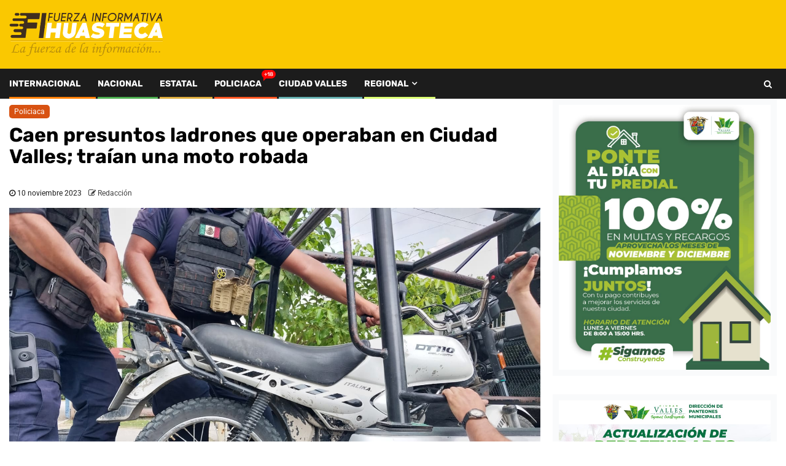

--- FILE ---
content_type: text/html; charset=UTF-8
request_url: https://fihuasteca.com/caen-presuntos-ladrones-que-operaban-en-ciudad-valles-traian-una-moto-robada/
body_size: 17370
content:
<!doctype html>
<html lang="es">
    <head>
        <meta charset="UTF-8"><link rel="preload" href="https://fihuasteca.com/wp-content/cache/fvm/min/1764096586-css238b6caf9c773d0235ff8a7ac9b94bbd68f9072ac609167d2688324f7f2dd.css" as="style" media="all" />
<link rel="preload" href="https://fihuasteca.com/wp-content/cache/fvm/min/1764096586-cssb9a0f4ab26daf6f5c726bca836fbb24d7fd46970354d79d0ee904d35a4d65.css" as="style" media="all" />
<link rel="preload" href="https://fihuasteca.com/wp-content/cache/fvm/min/1764096586-css8363fe0b69ba987ef509d9d5368d70d71b7ebdaee9d6a76d6f56b2c15ebff.css" as="style" media="all" />
<link rel="preload" href="https://fihuasteca.com/wp-content/cache/fvm/min/1764096586-css7597ae6350dc851a06d4e5dc07ba110662070464320f78cc23d7267746f94.css" as="style" media="all" />
<link rel="preload" href="https://fihuasteca.com/wp-content/cache/fvm/min/1764096586-css2f1a9a31d09fd9f05d4b7c85e801afbdd16d22fb6e2d94999497c90257452.css" as="style" media="all" />
<link rel="preload" href="https://fihuasteca.com/wp-content/cache/fvm/min/1764096586-css9bc5a0cca7d280637bb394eee933536a225c94b4bf3894c55ea05c8376aba.css" as="style" media="all" />
<link rel="preload" href="https://fihuasteca.com/wp-content/cache/fvm/min/1764096586-css7da30d55214abb4c04997aa28e135ea9d76a2ea99e9f8a7f472edac7b319c.css" as="style" media="all" />
<link rel="preload" href="https://fihuasteca.com/wp-content/cache/fvm/min/1764096586-cssd47f46360e51f1596cfa2ffe081cc02afd871621986fdd2dd0930dd1d719b.css" as="style" media="all" />
<link rel="preload" href="https://fihuasteca.com/wp-content/cache/fvm/min/1764096586-cssd8209cff2a21b5d1ff23adefa1cbdd8e6a277b3cdd0b324b572c5f9b7ef4c.css" as="style" media="all" />
<link rel="preload" href="https://fihuasteca.com/wp-content/cache/fvm/min/1764096586-css1c2e1d8e428b349343677cc7d5fd4aa5613722d0debadfcc9493d45b6b52d.css" as="style" media="all" /><script data-cfasync="false">if(navigator.userAgent.match(/MSIE|Internet Explorer/i)||navigator.userAgent.match(/Trident\/7\..*?rv:11/i)){var href=document.location.href;if(!href.match(/[?&]iebrowser/)){if(href.indexOf("?")==-1){if(href.indexOf("#")==-1){document.location.href=href+"?iebrowser=1"}else{document.location.href=href.replace("#","?iebrowser=1#")}}else{if(href.indexOf("#")==-1){document.location.href=href+"&iebrowser=1"}else{document.location.href=href.replace("#","&iebrowser=1#")}}}}</script>
<script data-cfasync="false">class FVMLoader{constructor(e){this.triggerEvents=e,this.eventOptions={passive:!0},this.userEventListener=this.triggerListener.bind(this),this.delayedScripts={normal:[],async:[],defer:[]},this.allJQueries=[]}_addUserInteractionListener(e){this.triggerEvents.forEach(t=>window.addEventListener(t,e.userEventListener,e.eventOptions))}_removeUserInteractionListener(e){this.triggerEvents.forEach(t=>window.removeEventListener(t,e.userEventListener,e.eventOptions))}triggerListener(){this._removeUserInteractionListener(this),"loading"===document.readyState?document.addEventListener("DOMContentLoaded",this._loadEverythingNow.bind(this)):this._loadEverythingNow()}async _loadEverythingNow(){this._runAllDelayedCSS(),this._delayEventListeners(),this._delayJQueryReady(this),this._handleDocumentWrite(),this._registerAllDelayedScripts(),await this._loadScriptsFromList(this.delayedScripts.normal),await this._loadScriptsFromList(this.delayedScripts.defer),await this._loadScriptsFromList(this.delayedScripts.async),await this._triggerDOMContentLoaded(),await this._triggerWindowLoad(),window.dispatchEvent(new Event("wpr-allScriptsLoaded"))}_registerAllDelayedScripts(){document.querySelectorAll("script[type=fvmdelay]").forEach(e=>{e.hasAttribute("src")?e.hasAttribute("async")&&!1!==e.async?this.delayedScripts.async.push(e):e.hasAttribute("defer")&&!1!==e.defer||"module"===e.getAttribute("data-type")?this.delayedScripts.defer.push(e):this.delayedScripts.normal.push(e):this.delayedScripts.normal.push(e)})}_runAllDelayedCSS(){document.querySelectorAll("link[rel=fvmdelay]").forEach(e=>{e.setAttribute("rel","stylesheet")})}async _transformScript(e){return await this._requestAnimFrame(),new Promise(t=>{const n=document.createElement("script");let r;[...e.attributes].forEach(e=>{let t=e.nodeName;"type"!==t&&("data-type"===t&&(t="type",r=e.nodeValue),n.setAttribute(t,e.nodeValue))}),e.hasAttribute("src")?(n.addEventListener("load",t),n.addEventListener("error",t)):(n.text=e.text,t()),e.parentNode.replaceChild(n,e)})}async _loadScriptsFromList(e){const t=e.shift();return t?(await this._transformScript(t),this._loadScriptsFromList(e)):Promise.resolve()}_delayEventListeners(){let e={};function t(t,n){!function(t){function n(n){return e[t].eventsToRewrite.indexOf(n)>=0?"wpr-"+n:n}e[t]||(e[t]={originalFunctions:{add:t.addEventListener,remove:t.removeEventListener},eventsToRewrite:[]},t.addEventListener=function(){arguments[0]=n(arguments[0]),e[t].originalFunctions.add.apply(t,arguments)},t.removeEventListener=function(){arguments[0]=n(arguments[0]),e[t].originalFunctions.remove.apply(t,arguments)})}(t),e[t].eventsToRewrite.push(n)}function n(e,t){let n=e[t];Object.defineProperty(e,t,{get:()=>n||function(){},set(r){e["wpr"+t]=n=r}})}t(document,"DOMContentLoaded"),t(window,"DOMContentLoaded"),t(window,"load"),t(window,"pageshow"),t(document,"readystatechange"),n(document,"onreadystatechange"),n(window,"onload"),n(window,"onpageshow")}_delayJQueryReady(e){let t=window.jQuery;Object.defineProperty(window,"jQuery",{get:()=>t,set(n){if(n&&n.fn&&!e.allJQueries.includes(n)){n.fn.ready=n.fn.init.prototype.ready=function(t){e.domReadyFired?t.bind(document)(n):document.addEventListener("DOMContentLoaded2",()=>t.bind(document)(n))};const t=n.fn.on;n.fn.on=n.fn.init.prototype.on=function(){if(this[0]===window){function e(e){return e.split(" ").map(e=>"load"===e||0===e.indexOf("load.")?"wpr-jquery-load":e).join(" ")}"string"==typeof arguments[0]||arguments[0]instanceof String?arguments[0]=e(arguments[0]):"object"==typeof arguments[0]&&Object.keys(arguments[0]).forEach(t=>{delete Object.assign(arguments[0],{[e(t)]:arguments[0][t]})[t]})}return t.apply(this,arguments),this},e.allJQueries.push(n)}t=n}})}async _triggerDOMContentLoaded(){this.domReadyFired=!0,await this._requestAnimFrame(),document.dispatchEvent(new Event("DOMContentLoaded2")),await this._requestAnimFrame(),window.dispatchEvent(new Event("DOMContentLoaded2")),await this._requestAnimFrame(),document.dispatchEvent(new Event("wpr-readystatechange")),await this._requestAnimFrame(),document.wpronreadystatechange&&document.wpronreadystatechange()}async _triggerWindowLoad(){await this._requestAnimFrame(),window.dispatchEvent(new Event("wpr-load")),await this._requestAnimFrame(),window.wpronload&&window.wpronload(),await this._requestAnimFrame(),this.allJQueries.forEach(e=>e(window).trigger("wpr-jquery-load")),window.dispatchEvent(new Event("wpr-pageshow")),await this._requestAnimFrame(),window.wpronpageshow&&window.wpronpageshow()}_handleDocumentWrite(){const e=new Map;document.write=document.writeln=function(t){const n=document.currentScript,r=document.createRange(),i=n.parentElement;let a=e.get(n);void 0===a&&(a=n.nextSibling,e.set(n,a));const s=document.createDocumentFragment();r.setStart(s,0),s.appendChild(r.createContextualFragment(t)),i.insertBefore(s,a)}}async _requestAnimFrame(){return new Promise(e=>requestAnimationFrame(e))}static run(){const e=new FVMLoader(["keydown","mousemove","touchmove","touchstart","touchend","wheel"]);e._addUserInteractionListener(e)}}FVMLoader.run();</script><meta name="viewport" content="width=device-width, initial-scale=1"><meta name='robots' content='index, follow, max-image-preview:large, max-snippet:-1, max-video-preview:-1' /><title>Caen presuntos ladrones que operaban en Ciudad Valles; traían una moto robada - FUERZA INFORMATIVA HUASTECA</title><link rel="canonical" href="https://fihuasteca.com/caen-presuntos-ladrones-que-operaban-en-ciudad-valles-traian-una-moto-robada/" /><meta property="og:locale" content="es_ES" /><meta property="og:type" content="article" /><meta property="og:title" content="Caen presuntos ladrones que operaban en Ciudad Valles; traían una moto robada - FUERZA INFORMATIVA HUASTECA" /><meta property="og:description" content="Ambos coinciden con las características de presuntos asaltantes de las tiendas OXXO &nbsp; Gracias a..." /><meta property="og:url" content="https://fihuasteca.com/caen-presuntos-ladrones-que-operaban-en-ciudad-valles-traian-una-moto-robada/" /><meta property="og:site_name" content="FUERZA INFORMATIVA HUASTECA" /><meta property="article:publisher" content="https://www.facebook.com/FIHuasteca" /><meta property="article:published_time" content="2023-11-11T02:11:49+00:00" /><meta property="article:modified_time" content="2023-11-11T02:13:13+00:00" /><meta property="og:image" content="https://fihuasteca.com/wp-content/uploads/2023/11/img-20231110-wa0236.jpg" /><meta property="og:image:width" content="1600" /><meta property="og:image:height" content="1200" /><meta property="og:image:type" content="image/jpeg" /><meta name="author" content="Redacción" /><meta name="twitter:card" content="summary_large_image" /><meta name="twitter:label1" content="Escrito por" /><meta name="twitter:data1" content="Redacción" /><meta name="twitter:label2" content="Tiempo de lectura" /><meta name="twitter:data2" content="2 minutos" /><script type="application/ld+json" class="yoast-schema-graph">{"@context":"https://schema.org","@graph":[{"@type":"Article","@id":"https://fihuasteca.com/caen-presuntos-ladrones-que-operaban-en-ciudad-valles-traian-una-moto-robada/#article","isPartOf":{"@id":"https://fihuasteca.com/caen-presuntos-ladrones-que-operaban-en-ciudad-valles-traian-una-moto-robada/"},"author":{"name":"Redacción","@id":"https://fihuasteca.com/#/schema/person/ae0b09766dd98258f2675cdc8ed4341d"},"headline":"Caen presuntos ladrones que operaban en Ciudad Valles; traían una moto robada","datePublished":"2023-11-11T02:11:49+00:00","dateModified":"2023-11-11T02:13:13+00:00","mainEntityOfPage":{"@id":"https://fihuasteca.com/caen-presuntos-ladrones-que-operaban-en-ciudad-valles-traian-una-moto-robada/"},"wordCount":344,"commentCount":0,"publisher":{"@id":"https://fihuasteca.com/#organization"},"image":{"@id":"https://fihuasteca.com/caen-presuntos-ladrones-que-operaban-en-ciudad-valles-traian-una-moto-robada/#primaryimage"},"thumbnailUrl":"https://fihuasteca.com/wp-content/uploads/2023/11/img-20231110-wa0236.jpg","articleSection":["Policiaca"],"inLanguage":"es","potentialAction":[{"@type":"CommentAction","name":"Comment","target":["https://fihuasteca.com/caen-presuntos-ladrones-que-operaban-en-ciudad-valles-traian-una-moto-robada/#respond"]}]},{"@type":"WebPage","@id":"https://fihuasteca.com/caen-presuntos-ladrones-que-operaban-en-ciudad-valles-traian-una-moto-robada/","url":"https://fihuasteca.com/caen-presuntos-ladrones-que-operaban-en-ciudad-valles-traian-una-moto-robada/","name":"Caen presuntos ladrones que operaban en Ciudad Valles; traían una moto robada - FUERZA INFORMATIVA HUASTECA","isPartOf":{"@id":"https://fihuasteca.com/#website"},"primaryImageOfPage":{"@id":"https://fihuasteca.com/caen-presuntos-ladrones-que-operaban-en-ciudad-valles-traian-una-moto-robada/#primaryimage"},"image":{"@id":"https://fihuasteca.com/caen-presuntos-ladrones-que-operaban-en-ciudad-valles-traian-una-moto-robada/#primaryimage"},"thumbnailUrl":"https://fihuasteca.com/wp-content/uploads/2023/11/img-20231110-wa0236.jpg","datePublished":"2023-11-11T02:11:49+00:00","dateModified":"2023-11-11T02:13:13+00:00","breadcrumb":{"@id":"https://fihuasteca.com/caen-presuntos-ladrones-que-operaban-en-ciudad-valles-traian-una-moto-robada/#breadcrumb"},"inLanguage":"es","potentialAction":[{"@type":"ReadAction","target":["https://fihuasteca.com/caen-presuntos-ladrones-que-operaban-en-ciudad-valles-traian-una-moto-robada/"]}]},{"@type":"ImageObject","inLanguage":"es","@id":"https://fihuasteca.com/caen-presuntos-ladrones-que-operaban-en-ciudad-valles-traian-una-moto-robada/#primaryimage","url":"https://fihuasteca.com/wp-content/uploads/2023/11/img-20231110-wa0236.jpg","contentUrl":"https://fihuasteca.com/wp-content/uploads/2023/11/img-20231110-wa0236.jpg","width":1600,"height":1200},{"@type":"BreadcrumbList","@id":"https://fihuasteca.com/caen-presuntos-ladrones-que-operaban-en-ciudad-valles-traian-una-moto-robada/#breadcrumb","itemListElement":[{"@type":"ListItem","position":1,"name":"Portada","item":"https://fihuasteca.com/"},{"@type":"ListItem","position":2,"name":"Blog","item":"https://fihuasteca.com/blog/"},{"@type":"ListItem","position":3,"name":"Caen presuntos ladrones que operaban en Ciudad Valles; traían una moto robada"}]},{"@type":"WebSite","@id":"https://fihuasteca.com/#website","url":"https://fihuasteca.com/","name":"FUERZA INFORMATIVA HUASTECA","description":"","publisher":{"@id":"https://fihuasteca.com/#organization"},"potentialAction":[{"@type":"SearchAction","target":{"@type":"EntryPoint","urlTemplate":"https://fihuasteca.com/?s={search_term_string}"},"query-input":{"@type":"PropertyValueSpecification","valueRequired":true,"valueName":"search_term_string"}}],"inLanguage":"es"},{"@type":"Organization","@id":"https://fihuasteca.com/#organization","name":"FUERZA INFORMATIVA HUASTECA","url":"https://fihuasteca.com/","logo":{"@type":"ImageObject","inLanguage":"es","@id":"https://fihuasteca.com/#/schema/logo/image/","url":"https://fihuasteca.com/wp-content/uploads/2024/07/logo.svg","contentUrl":"https://fihuasteca.com/wp-content/uploads/2024/07/logo.svg","caption":"FUERZA INFORMATIVA HUASTECA"},"image":{"@id":"https://fihuasteca.com/#/schema/logo/image/"},"sameAs":["https://www.facebook.com/FIHuasteca"]},{"@type":"Person","@id":"https://fihuasteca.com/#/schema/person/ae0b09766dd98258f2675cdc8ed4341d","name":"Redacción","image":{"@type":"ImageObject","inLanguage":"es","@id":"https://fihuasteca.com/#/schema/person/image/","url":"https://secure.gravatar.com/avatar/6fbe6282c8ecb1a69e98acf31627026560f45240f6771341614e9dc0d49da66c?s=96&d=mm&r=g","contentUrl":"https://secure.gravatar.com/avatar/6fbe6282c8ecb1a69e98acf31627026560f45240f6771341614e9dc0d49da66c?s=96&d=mm&r=g","caption":"Redacción"},"sameAs":["https://www.fihuasteca.com"],"url":"https://fihuasteca.com/author/redaccion/"}]}</script><link rel="alternate" type="application/rss+xml" title="FUERZA INFORMATIVA HUASTECA &raquo; Feed" href="https://fihuasteca.com/feed/" /><link rel="alternate" type="application/rss+xml" title="FUERZA INFORMATIVA HUASTECA &raquo; Feed de los comentarios" href="https://fihuasteca.com/comments/feed/" />
        
        <link rel="profile" href="http://gmpg.org/xfn/11">

        
	<style media="all">img:is([sizes="auto" i],[sizes^="auto," i]){contain-intrinsic-size:3000px 1500px}</style>
	
	
	
	
	
	
	
	
	
	
	
	
	
	
	
	
	
	
	
	
	
	
	
	
	





		<style media="all">.lazyload,.lazyloading{max-width:100%}</style>
		<link rel='stylesheet' id='wp-block-library-css' href='https://fihuasteca.com/wp-content/cache/fvm/min/1764096586-css238b6caf9c773d0235ff8a7ac9b94bbd68f9072ac609167d2688324f7f2dd.css' type='text/css' media='all' />
<style id='classic-theme-styles-inline-css' type='text/css' media="all">/*! This file is auto-generated */
.wp-block-button__link{color:#fff;background-color:#32373c;border-radius:9999px;box-shadow:none;text-decoration:none;padding:calc(.667em + 2px) calc(1.333em + 2px);font-size:1.125em}.wp-block-file__button{background:#32373c;color:#fff;text-decoration:none}</style>
<style id='global-styles-inline-css' type='text/css' media="all">:root{--wp--preset--aspect-ratio--square:1;--wp--preset--aspect-ratio--4-3:4/3;--wp--preset--aspect-ratio--3-4:3/4;--wp--preset--aspect-ratio--3-2:3/2;--wp--preset--aspect-ratio--2-3:2/3;--wp--preset--aspect-ratio--16-9:16/9;--wp--preset--aspect-ratio--9-16:9/16;--wp--preset--color--black:#000000;--wp--preset--color--cyan-bluish-gray:#abb8c3;--wp--preset--color--white:#ffffff;--wp--preset--color--pale-pink:#f78da7;--wp--preset--color--vivid-red:#cf2e2e;--wp--preset--color--luminous-vivid-orange:#ff6900;--wp--preset--color--luminous-vivid-amber:#fcb900;--wp--preset--color--light-green-cyan:#7bdcb5;--wp--preset--color--vivid-green-cyan:#00d084;--wp--preset--color--pale-cyan-blue:#8ed1fc;--wp--preset--color--vivid-cyan-blue:#0693e3;--wp--preset--color--vivid-purple:#9b51e0;--wp--preset--gradient--vivid-cyan-blue-to-vivid-purple:linear-gradient(135deg,rgba(6,147,227,1) 0%,rgb(155,81,224) 100%);--wp--preset--gradient--light-green-cyan-to-vivid-green-cyan:linear-gradient(135deg,rgb(122,220,180) 0%,rgb(0,208,130) 100%);--wp--preset--gradient--luminous-vivid-amber-to-luminous-vivid-orange:linear-gradient(135deg,rgba(252,185,0,1) 0%,rgba(255,105,0,1) 100%);--wp--preset--gradient--luminous-vivid-orange-to-vivid-red:linear-gradient(135deg,rgba(255,105,0,1) 0%,rgb(207,46,46) 100%);--wp--preset--gradient--very-light-gray-to-cyan-bluish-gray:linear-gradient(135deg,rgb(238,238,238) 0%,rgb(169,184,195) 100%);--wp--preset--gradient--cool-to-warm-spectrum:linear-gradient(135deg,rgb(74,234,220) 0%,rgb(151,120,209) 20%,rgb(207,42,186) 40%,rgb(238,44,130) 60%,rgb(251,105,98) 80%,rgb(254,248,76) 100%);--wp--preset--gradient--blush-light-purple:linear-gradient(135deg,rgb(255,206,236) 0%,rgb(152,150,240) 100%);--wp--preset--gradient--blush-bordeaux:linear-gradient(135deg,rgb(254,205,165) 0%,rgb(254,45,45) 50%,rgb(107,0,62) 100%);--wp--preset--gradient--luminous-dusk:linear-gradient(135deg,rgb(255,203,112) 0%,rgb(199,81,192) 50%,rgb(65,88,208) 100%);--wp--preset--gradient--pale-ocean:linear-gradient(135deg,rgb(255,245,203) 0%,rgb(182,227,212) 50%,rgb(51,167,181) 100%);--wp--preset--gradient--electric-grass:linear-gradient(135deg,rgb(202,248,128) 0%,rgb(113,206,126) 100%);--wp--preset--gradient--midnight:linear-gradient(135deg,rgb(2,3,129) 0%,rgb(40,116,252) 100%);--wp--preset--font-size--small:13px;--wp--preset--font-size--medium:20px;--wp--preset--font-size--large:36px;--wp--preset--font-size--x-large:42px;--wp--preset--spacing--20:0.44rem;--wp--preset--spacing--30:0.67rem;--wp--preset--spacing--40:1rem;--wp--preset--spacing--50:1.5rem;--wp--preset--spacing--60:2.25rem;--wp--preset--spacing--70:3.38rem;--wp--preset--spacing--80:5.06rem;--wp--preset--shadow--natural:6px 6px 9px rgba(0, 0, 0, 0.2);--wp--preset--shadow--deep:12px 12px 50px rgba(0, 0, 0, 0.4);--wp--preset--shadow--sharp:6px 6px 0px rgba(0, 0, 0, 0.2);--wp--preset--shadow--outlined:6px 6px 0px -3px rgba(255, 255, 255, 1), 6px 6px rgba(0, 0, 0, 1);--wp--preset--shadow--crisp:6px 6px 0px rgba(0, 0, 0, 1)}:where(.is-layout-flex){gap:.5em}:where(.is-layout-grid){gap:.5em}body .is-layout-flex{display:flex}.is-layout-flex{flex-wrap:wrap;align-items:center}.is-layout-flex>:is(*,div){margin:0}body .is-layout-grid{display:grid}.is-layout-grid>:is(*,div){margin:0}:where(.wp-block-columns.is-layout-flex){gap:2em}:where(.wp-block-columns.is-layout-grid){gap:2em}:where(.wp-block-post-template.is-layout-flex){gap:1.25em}:where(.wp-block-post-template.is-layout-grid){gap:1.25em}.has-black-color{color:var(--wp--preset--color--black)!important}.has-cyan-bluish-gray-color{color:var(--wp--preset--color--cyan-bluish-gray)!important}.has-white-color{color:var(--wp--preset--color--white)!important}.has-pale-pink-color{color:var(--wp--preset--color--pale-pink)!important}.has-vivid-red-color{color:var(--wp--preset--color--vivid-red)!important}.has-luminous-vivid-orange-color{color:var(--wp--preset--color--luminous-vivid-orange)!important}.has-luminous-vivid-amber-color{color:var(--wp--preset--color--luminous-vivid-amber)!important}.has-light-green-cyan-color{color:var(--wp--preset--color--light-green-cyan)!important}.has-vivid-green-cyan-color{color:var(--wp--preset--color--vivid-green-cyan)!important}.has-pale-cyan-blue-color{color:var(--wp--preset--color--pale-cyan-blue)!important}.has-vivid-cyan-blue-color{color:var(--wp--preset--color--vivid-cyan-blue)!important}.has-vivid-purple-color{color:var(--wp--preset--color--vivid-purple)!important}.has-black-background-color{background-color:var(--wp--preset--color--black)!important}.has-cyan-bluish-gray-background-color{background-color:var(--wp--preset--color--cyan-bluish-gray)!important}.has-white-background-color{background-color:var(--wp--preset--color--white)!important}.has-pale-pink-background-color{background-color:var(--wp--preset--color--pale-pink)!important}.has-vivid-red-background-color{background-color:var(--wp--preset--color--vivid-red)!important}.has-luminous-vivid-orange-background-color{background-color:var(--wp--preset--color--luminous-vivid-orange)!important}.has-luminous-vivid-amber-background-color{background-color:var(--wp--preset--color--luminous-vivid-amber)!important}.has-light-green-cyan-background-color{background-color:var(--wp--preset--color--light-green-cyan)!important}.has-vivid-green-cyan-background-color{background-color:var(--wp--preset--color--vivid-green-cyan)!important}.has-pale-cyan-blue-background-color{background-color:var(--wp--preset--color--pale-cyan-blue)!important}.has-vivid-cyan-blue-background-color{background-color:var(--wp--preset--color--vivid-cyan-blue)!important}.has-vivid-purple-background-color{background-color:var(--wp--preset--color--vivid-purple)!important}.has-black-border-color{border-color:var(--wp--preset--color--black)!important}.has-cyan-bluish-gray-border-color{border-color:var(--wp--preset--color--cyan-bluish-gray)!important}.has-white-border-color{border-color:var(--wp--preset--color--white)!important}.has-pale-pink-border-color{border-color:var(--wp--preset--color--pale-pink)!important}.has-vivid-red-border-color{border-color:var(--wp--preset--color--vivid-red)!important}.has-luminous-vivid-orange-border-color{border-color:var(--wp--preset--color--luminous-vivid-orange)!important}.has-luminous-vivid-amber-border-color{border-color:var(--wp--preset--color--luminous-vivid-amber)!important}.has-light-green-cyan-border-color{border-color:var(--wp--preset--color--light-green-cyan)!important}.has-vivid-green-cyan-border-color{border-color:var(--wp--preset--color--vivid-green-cyan)!important}.has-pale-cyan-blue-border-color{border-color:var(--wp--preset--color--pale-cyan-blue)!important}.has-vivid-cyan-blue-border-color{border-color:var(--wp--preset--color--vivid-cyan-blue)!important}.has-vivid-purple-border-color{border-color:var(--wp--preset--color--vivid-purple)!important}.has-vivid-cyan-blue-to-vivid-purple-gradient-background{background:var(--wp--preset--gradient--vivid-cyan-blue-to-vivid-purple)!important}.has-light-green-cyan-to-vivid-green-cyan-gradient-background{background:var(--wp--preset--gradient--light-green-cyan-to-vivid-green-cyan)!important}.has-luminous-vivid-amber-to-luminous-vivid-orange-gradient-background{background:var(--wp--preset--gradient--luminous-vivid-amber-to-luminous-vivid-orange)!important}.has-luminous-vivid-orange-to-vivid-red-gradient-background{background:var(--wp--preset--gradient--luminous-vivid-orange-to-vivid-red)!important}.has-very-light-gray-to-cyan-bluish-gray-gradient-background{background:var(--wp--preset--gradient--very-light-gray-to-cyan-bluish-gray)!important}.has-cool-to-warm-spectrum-gradient-background{background:var(--wp--preset--gradient--cool-to-warm-spectrum)!important}.has-blush-light-purple-gradient-background{background:var(--wp--preset--gradient--blush-light-purple)!important}.has-blush-bordeaux-gradient-background{background:var(--wp--preset--gradient--blush-bordeaux)!important}.has-luminous-dusk-gradient-background{background:var(--wp--preset--gradient--luminous-dusk)!important}.has-pale-ocean-gradient-background{background:var(--wp--preset--gradient--pale-ocean)!important}.has-electric-grass-gradient-background{background:var(--wp--preset--gradient--electric-grass)!important}.has-midnight-gradient-background{background:var(--wp--preset--gradient--midnight)!important}.has-small-font-size{font-size:var(--wp--preset--font-size--small)!important}.has-medium-font-size{font-size:var(--wp--preset--font-size--medium)!important}.has-large-font-size{font-size:var(--wp--preset--font-size--large)!important}.has-x-large-font-size{font-size:var(--wp--preset--font-size--x-large)!important}:where(.wp-block-post-template.is-layout-flex){gap:1.25em}:where(.wp-block-post-template.is-layout-grid){gap:1.25em}:where(.wp-block-columns.is-layout-flex){gap:2em}:where(.wp-block-columns.is-layout-grid){gap:2em}:root :where(.wp-block-pullquote){font-size:1.5em;line-height:1.6}</style>
<link rel='stylesheet' id='contact-form-7-css' href='https://fihuasteca.com/wp-content/cache/fvm/min/1764096586-cssb9a0f4ab26daf6f5c726bca836fbb24d7fd46970354d79d0ee904d35a4d65.css' type='text/css' media='all' />
<link rel='stylesheet' id='font-awesome-css' href='https://fihuasteca.com/wp-content/cache/fvm/min/1764096586-css8363fe0b69ba987ef509d9d5368d70d71b7ebdaee9d6a76d6f56b2c15ebff.css' type='text/css' media='all' />
<link rel='stylesheet' id='bootstrap-css' href='https://fihuasteca.com/wp-content/cache/fvm/min/1764096586-css7597ae6350dc851a06d4e5dc07ba110662070464320f78cc23d7267746f94.css' type='text/css' media='all' />
<link rel='stylesheet' id='swiper-css' href='https://fihuasteca.com/wp-content/cache/fvm/min/1764096586-css2f1a9a31d09fd9f05d4b7c85e801afbdd16d22fb6e2d94999497c90257452.css' type='text/css' media='all' />
<link rel='stylesheet' id='sidr-css' href='https://fihuasteca.com/wp-content/cache/fvm/min/1764096586-css9bc5a0cca7d280637bb394eee933536a225c94b4bf3894c55ea05c8376aba.css' type='text/css' media='all' />
<link rel='stylesheet' id='magnific-popup-css' href='https://fihuasteca.com/wp-content/cache/fvm/min/1764096586-css7da30d55214abb4c04997aa28e135ea9d76a2ea99e9f8a7f472edac7b319c.css' type='text/css' media='all' />
<link rel='stylesheet' id='newsphere-google-fonts-css' href='https://fihuasteca.com/wp-content/cache/fvm/min/1764096586-cssd47f46360e51f1596cfa2ffe081cc02afd871621986fdd2dd0930dd1d719b.css' type='text/css' media='all' />
<link rel='stylesheet' id='newsphere-style-css' href='https://fihuasteca.com/wp-content/cache/fvm/min/1764096586-cssd8209cff2a21b5d1ff23adefa1cbdd8e6a277b3cdd0b324b572c5f9b7ef4c.css' type='text/css' media='all' />
<link rel='stylesheet' id='heateor_sss_frontend_css-css' href='https://fihuasteca.com/wp-content/cache/fvm/min/1764096586-css1c2e1d8e428b349343677cc7d5fd4aa5613722d0debadfcc9493d45b6b52d.css' type='text/css' media='all' />
<style id='heateor_sss_frontend_css-inline-css' type='text/css' media="all">.heateor_sss_button_instagram span.heateor_sss_svg,a.heateor_sss_instagram span.heateor_sss_svg{background:radial-gradient(circle at 30% 107%,#fdf497 0,#fdf497 5%,#fd5949 45%,#d6249f 60%,#285aeb 90%)}.heateor_sss_horizontal_sharing .heateor_sss_svg,.heateor_sss_standard_follow_icons_container .heateor_sss_svg{color:#fff;border-width:0;border-style:solid;border-color:transparent}.heateor_sss_horizontal_sharing .heateorSssTCBackground{color:#666}.heateor_sss_horizontal_sharing span.heateor_sss_svg:hover,.heateor_sss_standard_follow_icons_container span.heateor_sss_svg:hover{border-color:transparent}.heateor_sss_vertical_sharing span.heateor_sss_svg,.heateor_sss_floating_follow_icons_container span.heateor_sss_svg{color:#fff;border-width:0;border-style:solid;border-color:transparent}.heateor_sss_vertical_sharing .heateorSssTCBackground{color:#666}.heateor_sss_vertical_sharing span.heateor_sss_svg:hover,.heateor_sss_floating_follow_icons_container span.heateor_sss_svg:hover{border-color:transparent}@media screen and (max-width:783px){.heateor_sss_vertical_sharing{display:none!important}}div.heateor_sss_sharing_title{text-align:center}div.heateor_sss_sharing_ul{width:100%;text-align:center}div.heateor_sss_horizontal_sharing div.heateor_sss_sharing_ul a{float:none!important;display:inline-block}</style>
<script type="text/javascript" src="https://fihuasteca.com/wp-includes/js/jquery/jquery.min.js?ver=3.7.1" id="jquery-core-js"></script>
<script type="text/javascript" src="https://fihuasteca.com/wp-includes/js/jquery/jquery-migrate.min.js?ver=3.4.1" id="jquery-migrate-js"></script>





		<script>
			document.documentElement.className = document.documentElement.className.replace('no-js', 'js');
		</script>
				<style media="all">.no-js img.lazyload{display:none}figure.wp-block-image img.lazyloading{min-width:150px}.lazyload,.lazyloading{--smush-placeholder-width:100px;--smush-placeholder-aspect-ratio:1/1;width:var(--smush-image-width,var(--smush-placeholder-width))!important;aspect-ratio:var(--smush-image-aspect-ratio,var(--smush-placeholder-aspect-ratio))!important}.lazyload,.lazyloading{opacity:0}.lazyloaded{opacity:1;transition:opacity 400ms;transition-delay:0ms}</style>
		        <style type="text/css" media="all">body .header-style1 .top-header.data-bg:before,body .header-style1 .main-header.data-bg:before{background:rgba(0,0,0,0)}.site-title,.site-description{position:absolute;clip:rect(1px,1px,1px,1px);display:none}</style>
        <style type="text/css" id="custom-background-css" media="all">body.custom-background{background-color:#fff}</style>
	
<link rel="icon" href="https://fihuasteca.com/wp-content/uploads/2020/01/cropped-favicon-2-192x192.png" sizes="192x192" />


    </head>

<body class="wp-singular post-template-default single single-post postid-13345 single-format-standard custom-background wp-custom-logo wp-theme-newsphere aft-default-mode aft-hide-comment-count-in-list aft-hide-minutes-read-in-list aft-hide-date-author-in-list aft-transparent-main-banner-box default-content-layout align-content-left">


<div id="page" class="site">
    <a class="skip-link screen-reader-text" href="#content">Saltar al contenido</a>


        <header id="masthead" class="header-style1 header-layout-1">

            <div class="main-header" data-background="">
    <div class="container-wrapper">
        <div class="af-container-row af-flex-container">
            <div class="col-3 float-l pad">
                <div class="logo-brand">
                    <div class="site-branding">
                        <a href="https://fihuasteca.com/" class="custom-logo-link" rel="home"><img data-src="https://fihuasteca.com/wp-content/uploads/2024/07/logo.svg" class="custom-logo lazyload" alt="FUERZA INFORMATIVA HUASTECA" decoding="async" src="[data-uri]" /></a>                            <p class="site-title font-family-1">
                                <a href="https://fihuasteca.com/"
                                   rel="home">FUERZA INFORMATIVA HUASTECA</a>
                            </p>
                        
                                            </div>
                </div>
            </div>
            <div class="col-66 float-l pad">
                            <div class="banner-promotions-wrapper">
                                    <div class="promotion-section">
                        <a href="" target="_blank">
                                                    </a>
                    </div>
                                

            </div>
            
                        </div>
        </div>
    </div>

</div>

            <div class="header-menu-part">
                <div id="main-navigation-bar" class="bottom-bar">
                    <div class="navigation-section-wrapper">
                        <div class="container-wrapper">
                            <div class="header-middle-part">
                                <div class="navigation-container">
                                    <nav class="main-navigation clearfix">
                                                                                <span class="toggle-menu" aria-controls="primary-menu" aria-expanded="false">
                                        <span class="screen-reader-text">
                                            Menú principal                                        </span>
                                        <i class="ham"></i>
                                    </span>


                                        <div class="menu main-menu menu-desktop show-menu-border"><ul id="primary-menu" class="menu"><li id="menu-item-515" class="menu-item menu-item-type-taxonomy menu-item-object-category menu-item-515"><a href="https://fihuasteca.com/categoria/internacional/">Internacional</a></li>
<li id="menu-item-516" class="menu-item menu-item-type-taxonomy menu-item-object-category menu-item-516"><a href="https://fihuasteca.com/categoria/nacional/">Nacional</a></li>
<li id="menu-item-514" class="menu-item menu-item-type-taxonomy menu-item-object-category menu-item-514"><a href="https://fihuasteca.com/categoria/estatal/">Estatal</a></li>
<li id="menu-item-585" class="menu-item menu-item-type-taxonomy menu-item-object-category current-post-ancestor current-menu-parent current-post-parent menu-item-585"><a href="https://fihuasteca.com/categoria/policiaca/">Policiaca<span class="menu-description">+18</span></a></li>
<li id="menu-item-511" class="menu-item menu-item-type-taxonomy menu-item-object-category menu-item-511"><a href="https://fihuasteca.com/categoria/ciudad-valles/">Ciudad Valles</a></li>
<li id="menu-item-517" class="menu-item menu-item-type-taxonomy menu-item-object-category menu-item-has-children menu-item-517"><a href="https://fihuasteca.com/categoria/regional/">Regional</a>
<ul class="sub-menu">
	<li id="menu-item-510" class="menu-item menu-item-type-taxonomy menu-item-object-category menu-item-510"><a href="https://fihuasteca.com/categoria/aquismon/">Aquismón</a></li>
	<li id="menu-item-513" class="menu-item menu-item-type-taxonomy menu-item-object-category menu-item-513"><a href="https://fihuasteca.com/categoria/tanquian/">Tanquián</a></li>
	<li id="menu-item-18307" class="menu-item menu-item-type-taxonomy menu-item-object-category menu-item-18307"><a href="https://fihuasteca.com/categoria/tamasopo/">Tamasopo</a></li>
	<li id="menu-item-18308" class="menu-item menu-item-type-taxonomy menu-item-object-category menu-item-18308"><a href="https://fihuasteca.com/categoria/tamuin/">Tamuín</a></li>
</ul>
</li>
</ul></div>                                    </nav>
                                </div>
                            </div>
                            <div class="header-right-part">

                                                                <div class="af-search-wrap">
                                    <div class="search-overlay">
                                        <a href="#" title="Buscar noticia" class="search-icon">
                                            <i class="fa fa-search"></i>
                                        </a>
                                        <div class="af-search-form">
                                            <form role="search" method="get" class="search-form" action="https://fihuasteca.com/">
				<label>
					<span class="screen-reader-text">Buscar:</span>
					<input type="search" class="search-field" placeholder="Buscar &hellip;" value="" name="s" />
				</label>
				<input type="submit" class="search-submit" value="Buscar" />
			</form>                                        </div>
                                    </div>
                                </div>
                            </div>
                        </div>
                    </div>
                </div>
            </div>
        </header>

        
        

    <div id="content" class="container-wrapper">
        <div id="primary" class="content-area">
            <main id="main" class="site-main">
                                    <article id="post-13345" class="post-13345 post type-post status-publish format-standard has-post-thumbnail hentry category-policiaca">
                        <div class="entry-content-wrap read-single">
                                    <header class="entry-header pos-rel">
            <div class="read-details marg-btm-lr">
                <div class="entry-header-details">
                                            <div class="figure-categories figure-categories-bg">
                            <ul class="cat-links"><li class="meta-category">
                             <a class="newsphere-categories category-color-1" href="https://fihuasteca.com/categoria/policiaca/" title="Todas las noticias de Policiaca"> 
                                 Policiaca
                             </a>
                        </li></ul>                        </div>
                    

                    <h1 class="entry-title">Caen presuntos ladrones que operaban en Ciudad Valles; traían una moto robada</h1>
                                            <span class="min-read-post-format">
                                                                                </span>
                        <div class="entry-meta">
                            
            <span class="author-links">

                            <span class="item-metadata posts-date">
                <i class="fa fa-clock-o"></i>
                    10 noviembre 2023            </span>
                            
                    <span class="item-metadata posts-author byline">
                    <i class="fa fa-pencil-square-o"></i>
            <a href="https://fihuasteca.com/author/redaccion/">
                Redacción            </a>
        </span>
                
        </span>
                                </div>


                                                            </div>
            </div>

                            <div class="read-img pos-rel">
                                    <div class="post-thumbnail full-width-image">
                    <img width="1600" height="1200" src="https://fihuasteca.com/wp-content/uploads/2023/11/img-20231110-wa0236.jpg" class="attachment-newsphere-featured size-newsphere-featured wp-post-image" alt="" decoding="async" fetchpriority="high" />                </div>
            
                            <span class="min-read-post-format">

                                            </span>

                </div>
                    </header>

        
                                    

    <div class="color-pad">
        <div class="entry-content read-details color-tp-pad no-color-pad">
            <ul>
<li>Ambos coinciden con las características de presuntos asaltantes de las tiendas OXXO</li>
</ul>
<p>&nbsp;</p>
<p>Gracias a trabajos de seguridad implementados en colonias, elementos de la Policía Municipal lograron la recuperación de una motocicleta que contaba con reporte de robo, así como el aseguramiento de dos sujetos, quienes coinciden con las características de quienes han cometido una serie de robos a tiendas de conveniencia de la ciudad.</p>
<p>Fue durante un recorrido en la colonia Francisco Villa, que oficiales detectaron la presencia de dos sujetos a bordo de una motocicleta, quienes no portaban el casco de protección, por lo que les marcaron el alto para la sanción correspondiente, pero estos emprendieron la huida siendo alcanzados cuadras adelante por las unidades policíacas.</p>
<p>Una vez que fueron enterados del motivo de la infracción, la unidad que tripulaban, marca Italika en color blanco fue también revisada, arrojando la consulta que esta contaba con reporte de robo de fecha 9 de noviembre de 2023, por lo que su conductor fue asegurado e identificado como Milton “N” 24 años vecino del fraccionamiento Praderas del Río.</p>
<p>En cuanto a su acompañante, al ver que era detenido su compañero, este mostró una actitud amenazante contra los oficiales quienes al revisarlo le encontraron entre sus ropas un arma blanca, siendo también asegurado e identificado como Luis “N” de 31 años vecino de la colonia Morelos y Pavón.</p>
<p>Tanto la motocicleta como los hombres detenidos, fueron puestos a disposición del Agente del Ministerio Público.</p>
<p>Cabe señalar que estos coinciden con las características físicas de quienes han cometido en las últimas fechas una serie de robos a tiendas de conveniencia bajo la razón social OXXO.</p>
<p>Con estas acciones la Dirección de Seguridad Pública y Transito Municipal, refrenda el compromiso de implementar acciones para la bajar los índices de delitos patrimoniales, ordenadas por el Presidente Municipal David Armando Medina Salazar en beneficio de los vallenses.</p>
<p><img decoding="async" class="aligncenter size-full wp-image-13349 lazyload" data-src="https://fihuasteca.com/wp-content/uploads/2023/11/img-20231110-wa0240.jpg" alt="" width="1204" height="1027" src="[data-uri]" style="--smush-placeholder-width: 1204px; --smush-placeholder-aspect-ratio: 1204/1027;" /> <img decoding="async" class="aligncenter size-full wp-image-13350 lazyload" data-src="https://fihuasteca.com/wp-content/uploads/2023/11/img-20231110-wa0235.jpg" alt="" width="941" height="735" src="[data-uri]" style="--smush-placeholder-width: 941px; --smush-placeholder-aspect-ratio: 941/735;" /></p>
<div class='heateorSssClear'></div><div  class='heateor_sss_sharing_container heateor_sss_horizontal_sharing' data-heateor-sss-href='https://fihuasteca.com/caen-presuntos-ladrones-que-operaban-en-ciudad-valles-traian-una-moto-robada/'><div class='heateor_sss_sharing_title' style="font-weight:bold" >Si te ha resultado útil... Comparte</div><div class="heateor_sss_sharing_ul"><a aria-label="Facebook" class="heateor_sss_facebook" href="https://www.facebook.com/sharer/sharer.php?u=https%3A%2F%2Ffihuasteca.com%2Fcaen-presuntos-ladrones-que-operaban-en-ciudad-valles-traian-una-moto-robada%2F" title="Facebook" rel="nofollow noopener" target="_blank" style="font-size:32px!important;box-shadow:none;display:inline-block;vertical-align:middle"><span class="heateor_sss_svg" style="background-color:#0765FE;width:80px;height:35px;border-radius:4px;display:inline-block;opacity:1;float:left;font-size:32px;box-shadow:none;display:inline-block;font-size:16px;padding:0 4px;vertical-align:middle;background-repeat:repeat;overflow:hidden;padding:0;cursor:pointer;box-sizing:content-box"><svg style="display:block;" focusable="false" aria-hidden="true" xmlns="http://www.w3.org/2000/svg" width="100%" height="100%" viewBox="0 0 32 32"><path fill="#fff" d="M28 16c0-6.627-5.373-12-12-12S4 9.373 4 16c0 5.628 3.875 10.35 9.101 11.647v-7.98h-2.474V16H13.1v-1.58c0-4.085 1.849-5.978 5.859-5.978.76 0 2.072.15 2.608.298v3.325c-.283-.03-.775-.045-1.386-.045-1.967 0-2.728.745-2.728 2.683V16h3.92l-.673 3.667h-3.247v8.245C23.395 27.195 28 22.135 28 16Z"></path></svg></span></a><a aria-label="Twitter" class="heateor_sss_button_twitter" href="https://twitter.com/intent/tweet?text=Caen%20presuntos%20ladrones%20que%20operaban%20en%20Ciudad%20Valles%3B%20tra%C3%ADan%20una%20moto%20robada&url=https%3A%2F%2Ffihuasteca.com%2Fcaen-presuntos-ladrones-que-operaban-en-ciudad-valles-traian-una-moto-robada%2F" title="Twitter" rel="nofollow noopener" target="_blank" style="font-size:32px!important;box-shadow:none;display:inline-block;vertical-align:middle"><span class="heateor_sss_svg heateor_sss_s__default heateor_sss_s_twitter" style="background-color:#55acee;width:80px;height:35px;border-radius:4px;display:inline-block;opacity:1;float:left;font-size:32px;box-shadow:none;display:inline-block;font-size:16px;padding:0 4px;vertical-align:middle;background-repeat:repeat;overflow:hidden;padding:0;cursor:pointer;box-sizing:content-box"><svg style="display:block;" focusable="false" aria-hidden="true" xmlns="http://www.w3.org/2000/svg" width="100%" height="100%" viewBox="-4 -4 39 39"><path d="M28 8.557a9.913 9.913 0 0 1-2.828.775 4.93 4.93 0 0 0 2.166-2.725 9.738 9.738 0 0 1-3.13 1.194 4.92 4.92 0 0 0-3.593-1.55 4.924 4.924 0 0 0-4.794 6.049c-4.09-.21-7.72-2.17-10.15-5.15a4.942 4.942 0 0 0-.665 2.477c0 1.71.87 3.214 2.19 4.1a4.968 4.968 0 0 1-2.23-.616v.06c0 2.39 1.7 4.38 3.952 4.83-.414.115-.85.174-1.297.174-.318 0-.626-.03-.928-.086a4.935 4.935 0 0 0 4.6 3.42 9.893 9.893 0 0 1-6.114 2.107c-.398 0-.79-.023-1.175-.068a13.953 13.953 0 0 0 7.55 2.213c9.056 0 14.01-7.507 14.01-14.013 0-.213-.005-.426-.015-.637.96-.695 1.795-1.56 2.455-2.55z" fill="#fff"></path></svg></span></a><a aria-label="Whatsapp" class="heateor_sss_whatsapp" href="https://api.whatsapp.com/send?text=Caen%20presuntos%20ladrones%20que%20operaban%20en%20Ciudad%20Valles%3B%20tra%C3%ADan%20una%20moto%20robada%20https%3A%2F%2Ffihuasteca.com%2Fcaen-presuntos-ladrones-que-operaban-en-ciudad-valles-traian-una-moto-robada%2F" title="Whatsapp" rel="nofollow noopener" target="_blank" style="font-size:32px!important;box-shadow:none;display:inline-block;vertical-align:middle"><span class="heateor_sss_svg" style="background-color:#55eb4c;width:80px;height:35px;border-radius:4px;display:inline-block;opacity:1;float:left;font-size:32px;box-shadow:none;display:inline-block;font-size:16px;padding:0 4px;vertical-align:middle;background-repeat:repeat;overflow:hidden;padding:0;cursor:pointer;box-sizing:content-box"><svg style="display:block;" focusable="false" aria-hidden="true" xmlns="http://www.w3.org/2000/svg" width="100%" height="100%" viewBox="-6 -5 40 40"><path class="heateor_sss_svg_stroke heateor_sss_no_fill" stroke="#fff" stroke-width="2" fill="none" d="M 11.579798566743314 24.396926207859085 A 10 10 0 1 0 6.808479557110079 20.73576436351046"></path><path d="M 7 19 l -1 6 l 6 -1" class="heateor_sss_no_fill heateor_sss_svg_stroke" stroke="#fff" stroke-width="2" fill="none"></path><path d="M 10 10 q -1 8 8 11 c 5 -1 0 -6 -1 -3 q -4 -3 -5 -5 c 4 -2 -1 -5 -1 -4" fill="#fff"></path></svg></span></a><a aria-label="Pinterest" class="heateor_sss_button_pinterest" href="https://fihuasteca.com/caen-presuntos-ladrones-que-operaban-en-ciudad-valles-traian-una-moto-robada/" onclick="event.preventDefault();javascript:void( (function() {var e=document.createElement('script' );e.setAttribute('type','text/javascript' );e.setAttribute('charset','UTF-8' );e.setAttribute('src','//assets.pinterest.com/js/pinmarklet.js?r='+Math.random()*99999999);document.body.appendChild(e)})());" title="Pinterest" rel="noopener" style="font-size:32px!important;box-shadow:none;display:inline-block;vertical-align:middle"><span class="heateor_sss_svg heateor_sss_s__default heateor_sss_s_pinterest" style="background-color:#cc2329;width:80px;height:35px;border-radius:4px;display:inline-block;opacity:1;float:left;font-size:32px;box-shadow:none;display:inline-block;font-size:16px;padding:0 4px;vertical-align:middle;background-repeat:repeat;overflow:hidden;padding:0;cursor:pointer;box-sizing:content-box"><svg style="display:block;" focusable="false" aria-hidden="true" xmlns="http://www.w3.org/2000/svg" width="100%" height="100%" viewBox="-2 -2 35 35"><path fill="#fff" d="M16.539 4.5c-6.277 0-9.442 4.5-9.442 8.253 0 2.272.86 4.293 2.705 5.046.303.125.574.005.662-.33.061-.231.205-.816.27-1.06.088-.331.053-.447-.191-.736-.532-.627-.873-1.439-.873-2.591 0-3.338 2.498-6.327 6.505-6.327 3.548 0 5.497 2.168 5.497 5.062 0 3.81-1.686 7.025-4.188 7.025-1.382 0-2.416-1.142-2.085-2.545.397-1.674 1.166-3.48 1.166-4.689 0-1.081-.581-1.983-1.782-1.983-1.413 0-2.548 1.462-2.548 3.419 0 1.247.421 2.091.421 2.091l-1.699 7.199c-.505 2.137-.076 4.755-.039 5.019.021.158.223.196.314.077.13-.17 1.813-2.247 2.384-4.324.162-.587.929-3.631.929-3.631.46.876 1.801 1.646 3.227 1.646 4.247 0 7.128-3.871 7.128-9.053.003-3.918-3.317-7.568-8.361-7.568z"/></svg></span></a></div><div class="heateorSssClear"></div></div><div class='heateorSssClear'></div>                            <div class="post-item-metadata entry-meta">
                                    </div>
                                            </div>
    </div>
							
							                        </div>
						
						
						
						
                        
<div class="promotionspace enable-promotionspace">

        <div class="af-reated-posts  col-ten">
                            <h4 class="widget-title header-after1">
                            <span class="header-after">
                                Noticias relacionadas...                            </span>
                </h4>
                        <div class="af-container-row clearfix">
                                    <div class="col-3 float-l pad latest-posts-grid af-sec-post" data-mh="latest-posts-grid">
                        <div class="read-single color-pad">
                            <div class="data-bg read-img pos-rel read-bg-img"data-background="https://fihuasteca.com/wp-content/uploads/2026/01/1000993641.jpg">
                                <img data-src="https://fihuasteca.com/wp-content/uploads/2026/01/1000993641.jpg" src="[data-uri]" class="lazyload" style="--smush-placeholder-width: 800px; --smush-placeholder-aspect-ratio: 800/600;">
                                <span class="min-read-post-format">
                                                                
                                </span>
                                <a href="https://fihuasteca.com/era-de-la-buenos-aires-el-occiso-dentro-de-un-registro-de-la-cfe/"></a>
                                                            </div>
                            <div class="read-details color-tp-pad no-color-pad">
                                <div class="read-categories">
                                    <ul class="cat-links"><li class="meta-category">
                             <a class="newsphere-categories category-color-1" href="https://fihuasteca.com/categoria/policiaca/" title="Todas las noticias de Policiaca"> 
                                 Policiaca
                             </a>
                        </li></ul>                                </div>
                                <div class="read-title">
                                    <h4>
                                        <a href="https://fihuasteca.com/era-de-la-buenos-aires-el-occiso-dentro-de-un-registro-de-la-cfe/">Era de la Buenos Aires el occiso dentro de un registro de la CFE</a>
                                    </h4>
                                </div>
                                <div class="entry-meta">
                                    
            <span class="author-links">

                            <span class="item-metadata posts-date">
                <i class="fa fa-clock-o"></i>
                    15 enero 2026            </span>
                            
                    <span class="item-metadata posts-author byline">
                    <i class="fa fa-pencil-square-o"></i>
            <a href="https://fihuasteca.com/author/redaccion/">
                Redacción            </a>
        </span>
                
        </span>
                                        </div>

                            </div>
                        </div>
                    </div>
                                    <div class="col-3 float-l pad latest-posts-grid af-sec-post" data-mh="latest-posts-grid">
                        <div class="read-single color-pad">
                            <div class="data-bg read-img pos-rel read-bg-img"data-background="https://fihuasteca.com/wp-content/uploads/2026/01/photo-1768496301675.jpg">
                                <img data-src="https://fihuasteca.com/wp-content/uploads/2026/01/photo-1768496301675.jpg" src="[data-uri]" class="lazyload" style="--smush-placeholder-width: 1600px; --smush-placeholder-aspect-ratio: 1600/1200;">
                                <span class="min-read-post-format">
                                                                
                                </span>
                                <a href="https://fihuasteca.com/tragedia-en-tamasopo-mujer-muere-calcinada-tras-volcadura-e-incendio/"></a>
                                                            </div>
                            <div class="read-details color-tp-pad no-color-pad">
                                <div class="read-categories">
                                    <ul class="cat-links"><li class="meta-category">
                             <a class="newsphere-categories category-color-1" href="https://fihuasteca.com/categoria/policiaca/" title="Todas las noticias de Policiaca"> 
                                 Policiaca
                             </a>
                        </li></ul>                                </div>
                                <div class="read-title">
                                    <h4>
                                        <a href="https://fihuasteca.com/tragedia-en-tamasopo-mujer-muere-calcinada-tras-volcadura-e-incendio/">Tragedia en Tamasopo: mujer muere calcinada tras volcadura e incendio</a>
                                    </h4>
                                </div>
                                <div class="entry-meta">
                                    
            <span class="author-links">

                            <span class="item-metadata posts-date">
                <i class="fa fa-clock-o"></i>
                    15 enero 2026            </span>
                            
                    <span class="item-metadata posts-author byline">
                    <i class="fa fa-pencil-square-o"></i>
            <a href="https://fihuasteca.com/author/redaccion/">
                Redacción            </a>
        </span>
                
        </span>
                                        </div>

                            </div>
                        </div>
                    </div>
                                    <div class="col-3 float-l pad latest-posts-grid af-sec-post" data-mh="latest-posts-grid">
                        <div class="read-single color-pad">
                            <div class="data-bg read-img pos-rel read-bg-img"data-background="https://fihuasteca.com/wp-content/uploads/2026/01/img-20260113-wa0336.jpg">
                                <img data-src="https://fihuasteca.com/wp-content/uploads/2026/01/img-20260113-wa0336.jpg" src="[data-uri]" class="lazyload" style="--smush-placeholder-width: 1600px; --smush-placeholder-aspect-ratio: 1600/900;">
                                <span class="min-read-post-format">
                                                                
                                </span>
                                <a href="https://fihuasteca.com/localizan-sin-vida-a-hombre-de-la-tercera-edad-tras-varios-dias-de-busqueda-en-tanlajas/"></a>
                                                            </div>
                            <div class="read-details color-tp-pad no-color-pad">
                                <div class="read-categories">
                                    <ul class="cat-links"><li class="meta-category">
                             <a class="newsphere-categories category-color-1" href="https://fihuasteca.com/categoria/policiaca/" title="Todas las noticias de Policiaca"> 
                                 Policiaca
                             </a>
                        </li></ul>                                </div>
                                <div class="read-title">
                                    <h4>
                                        <a href="https://fihuasteca.com/localizan-sin-vida-a-hombre-de-la-tercera-edad-tras-varios-dias-de-busqueda-en-tanlajas/">Localizan sin vida a hombre de la tercera edad tras varios días de búsqueda en Tanlajás</a>
                                    </h4>
                                </div>
                                <div class="entry-meta">
                                    
            <span class="author-links">

                            <span class="item-metadata posts-date">
                <i class="fa fa-clock-o"></i>
                    13 enero 2026            </span>
                            
                    <span class="item-metadata posts-author byline">
                    <i class="fa fa-pencil-square-o"></i>
            <a href="https://fihuasteca.com/author/redaccion/">
                Redacción            </a>
        </span>
                
        </span>
                                        </div>

                            </div>
                        </div>
                    </div>
                            </div>

    </div>
</div>


                                            </article>
                
            </main>
        </div>
                



<div id="secondary" class="sidebar-area aft-sticky-sidebar">
    <div class="theiaStickySidebar">
        <aside class="widget-area color-pad">
            <div id="media_image-57" class="widget newsphere-widget widget_media_image"><img width="1024" height="1280" data-src="https://fihuasteca.com/wp-content/uploads/2025/11/descuento.jpg" class="image wp-image-23161  attachment-full size-full lazyload" alt="" style="--smush-placeholder-width: 1024px; --smush-placeholder-aspect-ratio: 1024/1280;max-width: 100%; height: auto;" decoding="async" data-srcset="https://fihuasteca.com/wp-content/uploads/2025/11/descuento.jpg 1024w, https://fihuasteca.com/wp-content/uploads/2025/11/descuento-768x960.jpg 768w" data-sizes="(max-width: 1024px) 100vw, 1024px" src="[data-uri]" /></div><div id="media_image-55" class="widget newsphere-widget widget_media_image"><img width="1279" height="1600" data-src="https://fihuasteca.com/wp-content/uploads/2025/11/perpetuidades.jpg" class="image wp-image-23127  attachment-full size-full lazyload" alt="" style="--smush-placeholder-width: 1279px; --smush-placeholder-aspect-ratio: 1279/1600;max-width: 100%; height: auto;" decoding="async" data-srcset="https://fihuasteca.com/wp-content/uploads/2025/11/perpetuidades.jpg 1279w, https://fihuasteca.com/wp-content/uploads/2025/11/perpetuidades-768x961.jpg 768w" data-sizes="(max-width: 1279px) 100vw, 1279px" src="[data-uri]" /></div><div id="media_image-40" class="widget newsphere-widget widget_media_image"><img width="437" height="578" data-src="https://fihuasteca.com/wp-content/uploads/2024/10/contacto.jpg" class="image wp-image-18354  attachment-full size-full lazyload" alt="" style="--smush-placeholder-width: 437px; --smush-placeholder-aspect-ratio: 437/578;max-width: 100%; height: auto;" decoding="async" src="[data-uri]" /></div><div id="media_image-49" class="widget newsphere-widget widget_media_image"><img width="526" height="526" data-src="https://fihuasteca.com/wp-content/uploads/2025/11/no-estas-sola.jpg" class="image wp-image-23160  attachment-full size-full lazyload" alt="" style="--smush-placeholder-width: 526px; --smush-placeholder-aspect-ratio: 526/526;max-width: 100%; height: auto;" decoding="async" src="[data-uri]" /></div><div id="newsphere_posts_slider-4" class="widget newsphere-widget newsphere_posts_slider_widget">                        
            <div class="posts-slider banner-slider-2 af-widget-carousel swiper-container">
                <div class="swiper-wrapper">
                                                <div class="swiper-slide">
                                <div class="big-grid">
                                    <div class="read-single pos-rel">
                                        <div class="data-bg read-img pos-rel read-bg-img"
                                             data-background="https://fihuasteca.com/wp-content/uploads/2026/01/eb21aca0-42d1-4e6d-8c90-c330f00ef1c7.jpg">
                                            <a class="aft-slide-items" href="https://fihuasteca.com/gobierno-estatal-lanza-campana-de-matrimonios-colectivos/"></a>
                                                                                            <img data-src="https://fihuasteca.com/wp-content/uploads/2026/01/eb21aca0-42d1-4e6d-8c90-c330f00ef1c7.jpg" src="[data-uri]" class="lazyload" style="--smush-placeholder-width: 1440px; --smush-placeholder-aspect-ratio: 1440/960;">
                                                                                                                                </div>
                                        <div class="read-details">

                                            <span class="min-read-post-format">
                                                                                                                                            </span>
                                            <div class="read-categories">
                                                <ul class="cat-links"><li class="meta-category">
                             <a class="newsphere-categories category-color-1" href="https://fihuasteca.com/categoria/estatal/" title="Todas las noticias de Estatal"> 
                                 Estatal
                             </a>
                        </li></ul>                                            </div>
                                            <div class="read-title">
                                                <h4>
                                                    <a href="https://fihuasteca.com/gobierno-estatal-lanza-campana-de-matrimonios-colectivos/">Gobierno Estatal lanza campaña de matrimonios colectivos</a>
                                                </h4>
                                            </div>

                                            <div class="entry-meta">
                                                
            <span class="author-links">

                            <span class="item-metadata posts-date">
                <i class="fa fa-clock-o"></i>
                    16 enero 2026            </span>
                            
                    <span class="item-metadata posts-author byline">
                    <i class="fa fa-pencil-square-o"></i>
            <a href="https://fihuasteca.com/author/redaccion/">
                Redacción            </a>
        </span>
                
        </span>
                                                    </div>
                                        </div>
                                    </div>
                                </div>
                            </div>
                                                    <div class="swiper-slide">
                                <div class="big-grid">
                                    <div class="read-single pos-rel">
                                        <div class="data-bg read-img pos-rel read-bg-img"
                                             data-background="https://fihuasteca.com/wp-content/uploads/2026/01/216a88ec-e4e5-4f05-bf4e-b907bd994afd.jpg">
                                            <a class="aft-slide-items" href="https://fihuasteca.com/certeza-electoral-y-respeto-constitucional-en-slp/"></a>
                                                                                            <img data-src="https://fihuasteca.com/wp-content/uploads/2026/01/216a88ec-e4e5-4f05-bf4e-b907bd994afd.jpg" src="[data-uri]" class="lazyload" style="--smush-placeholder-width: 1280px; --smush-placeholder-aspect-ratio: 1280/864;">
                                                                                                                                </div>
                                        <div class="read-details">

                                            <span class="min-read-post-format">
                                                                                                                                            </span>
                                            <div class="read-categories">
                                                <ul class="cat-links"><li class="meta-category">
                             <a class="newsphere-categories category-color-1" href="https://fihuasteca.com/categoria/estatal/" title="Todas las noticias de Estatal"> 
                                 Estatal
                             </a>
                        </li></ul>                                            </div>
                                            <div class="read-title">
                                                <h4>
                                                    <a href="https://fihuasteca.com/certeza-electoral-y-respeto-constitucional-en-slp/">Certeza electoral y respeto constitucional en SLP</a>
                                                </h4>
                                            </div>

                                            <div class="entry-meta">
                                                
            <span class="author-links">

                            <span class="item-metadata posts-date">
                <i class="fa fa-clock-o"></i>
                    16 enero 2026            </span>
                            
                    <span class="item-metadata posts-author byline">
                    <i class="fa fa-pencil-square-o"></i>
            <a href="https://fihuasteca.com/author/redaccion/">
                Redacción            </a>
        </span>
                
        </span>
                                                    </div>
                                        </div>
                                    </div>
                                </div>
                            </div>
                                                    <div class="swiper-slide">
                                <div class="big-grid">
                                    <div class="read-single pos-rel">
                                        <div class="data-bg read-img pos-rel read-bg-img"
                                             data-background="https://fihuasteca.com/wp-content/uploads/2026/01/48c94dec-f93b-4b12-9ff3-eb42091472c1.jpg">
                                            <a class="aft-slide-items" href="https://fihuasteca.com/refuerzan-sanidad-de-ganado-en-la-huasteca/"></a>
                                                                                            <img data-src="https://fihuasteca.com/wp-content/uploads/2026/01/48c94dec-f93b-4b12-9ff3-eb42091472c1.jpg" src="[data-uri]" class="lazyload" style="--smush-placeholder-width: 1280px; --smush-placeholder-aspect-ratio: 1280/960;">
                                                                                                                                </div>
                                        <div class="read-details">

                                            <span class="min-read-post-format">
                                                                                                                                            </span>
                                            <div class="read-categories">
                                                <ul class="cat-links"><li class="meta-category">
                             <a class="newsphere-categories category-color-1" href="https://fihuasteca.com/categoria/estatal/" title="Todas las noticias de Estatal"> 
                                 Estatal
                             </a>
                        </li></ul>                                            </div>
                                            <div class="read-title">
                                                <h4>
                                                    <a href="https://fihuasteca.com/refuerzan-sanidad-de-ganado-en-la-huasteca/">Refuerzan sanidad de ganado en la Huasteca</a>
                                                </h4>
                                            </div>

                                            <div class="entry-meta">
                                                
            <span class="author-links">

                            <span class="item-metadata posts-date">
                <i class="fa fa-clock-o"></i>
                    16 enero 2026            </span>
                            
                    <span class="item-metadata posts-author byline">
                    <i class="fa fa-pencil-square-o"></i>
            <a href="https://fihuasteca.com/author/redaccion/">
                Redacción            </a>
        </span>
                
        </span>
                                                    </div>
                                        </div>
                                    </div>
                                </div>
                            </div>
                                                    <div class="swiper-slide">
                                <div class="big-grid">
                                    <div class="read-single pos-rel">
                                        <div class="data-bg read-img pos-rel read-bg-img"
                                             data-background="https://fihuasteca.com/wp-content/uploads/2026/01/1000993641.jpg">
                                            <a class="aft-slide-items" href="https://fihuasteca.com/era-de-la-buenos-aires-el-occiso-dentro-de-un-registro-de-la-cfe/"></a>
                                                                                            <img data-src="https://fihuasteca.com/wp-content/uploads/2026/01/1000993641.jpg" src="[data-uri]" class="lazyload" style="--smush-placeholder-width: 800px; --smush-placeholder-aspect-ratio: 800/600;">
                                                                                                                                </div>
                                        <div class="read-details">

                                            <span class="min-read-post-format">
                                                                                                                                            </span>
                                            <div class="read-categories">
                                                <ul class="cat-links"><li class="meta-category">
                             <a class="newsphere-categories category-color-1" href="https://fihuasteca.com/categoria/policiaca/" title="Todas las noticias de Policiaca"> 
                                 Policiaca
                             </a>
                        </li></ul>                                            </div>
                                            <div class="read-title">
                                                <h4>
                                                    <a href="https://fihuasteca.com/era-de-la-buenos-aires-el-occiso-dentro-de-un-registro-de-la-cfe/">Era de la Buenos Aires el occiso dentro de un registro de la CFE</a>
                                                </h4>
                                            </div>

                                            <div class="entry-meta">
                                                
            <span class="author-links">

                            <span class="item-metadata posts-date">
                <i class="fa fa-clock-o"></i>
                    15 enero 2026            </span>
                            
                    <span class="item-metadata posts-author byline">
                    <i class="fa fa-pencil-square-o"></i>
            <a href="https://fihuasteca.com/author/redaccion/">
                Redacción            </a>
        </span>
                
        </span>
                                                    </div>
                                        </div>
                                    </div>
                                </div>
                            </div>
                                                    <div class="swiper-slide">
                                <div class="big-grid">
                                    <div class="read-single pos-rel">
                                        <div class="data-bg read-img pos-rel read-bg-img"
                                             data-background="https://fihuasteca.com/wp-content/uploads/2026/01/23fea57d-202c-4689-a25c-edd86e58c828.jpg">
                                            <a class="aft-slide-items" href="https://fihuasteca.com/lanzan-campana-para-prevenir-la-violencia-contra-las-mujeres/"></a>
                                                                                            <img data-src="https://fihuasteca.com/wp-content/uploads/2026/01/23fea57d-202c-4689-a25c-edd86e58c828.jpg" src="[data-uri]" class="lazyload" style="--smush-placeholder-width: 1333px; --smush-placeholder-aspect-ratio: 1333/1333;">
                                                                                                                                </div>
                                        <div class="read-details">

                                            <span class="min-read-post-format">
                                                                                                                                            </span>
                                            <div class="read-categories">
                                                <ul class="cat-links"><li class="meta-category">
                             <a class="newsphere-categories category-color-1" href="https://fihuasteca.com/categoria/estatal/" title="Todas las noticias de Estatal"> 
                                 Estatal
                             </a>
                        </li></ul>                                            </div>
                                            <div class="read-title">
                                                <h4>
                                                    <a href="https://fihuasteca.com/lanzan-campana-para-prevenir-la-violencia-contra-las-mujeres/">Lanzan campaña para prevenir la violencia contra las mujeres</a>
                                                </h4>
                                            </div>

                                            <div class="entry-meta">
                                                
            <span class="author-links">

                            <span class="item-metadata posts-date">
                <i class="fa fa-clock-o"></i>
                    15 enero 2026            </span>
                            
                    <span class="item-metadata posts-author byline">
                    <i class="fa fa-pencil-square-o"></i>
            <a href="https://fihuasteca.com/author/redaccion/">
                Redacción            </a>
        </span>
                
        </span>
                                                    </div>
                                        </div>
                                    </div>
                                </div>
                            </div>
                                        </div>
                <div class="swiper-button-next af-slider-btn"></div>
                <div class="swiper-button-prev af-slider-btn"></div>
            </div>

            </div>        </aside>
    </div>
</div>

</div>


<div class="af-main-banner-latest-posts grid-layout">
    <div class="container-wrapper">
        <div class="widget-title-section">
                            <h4 class="widget-title header-after1">
                            <span class="header-after">
                                Quizá esto te podría interesar!                            </span>
                </h4>
            
        </div>
        <div class="af-container-row clearfix">
                        <div class="col-4 pad float-l" data-mh="you-may-have-missed">
                    <div class="read-single color-pad">
                        <div class="data-bg read-img pos-rel read-bg-img"
                             data-background="https://fihuasteca.com/wp-content/uploads/2026/01/eb21aca0-42d1-4e6d-8c90-c330f00ef1c7.jpg">
                            <img data-src="https://fihuasteca.com/wp-content/uploads/2026/01/eb21aca0-42d1-4e6d-8c90-c330f00ef1c7.jpg" src="[data-uri]" class="lazyload" style="--smush-placeholder-width: 1440px; --smush-placeholder-aspect-ratio: 1440/960;">
                            <span class="min-read-post-format">
    		  								                                            
                            </span>
                            <a href="https://fihuasteca.com/gobierno-estatal-lanza-campana-de-matrimonios-colectivos/"></a>
                                                    </div>
                        <div class="read-details color-tp-pad">
                            <div class="read-categories">
                                <ul class="cat-links"><li class="meta-category">
                             <a class="newsphere-categories category-color-1" href="https://fihuasteca.com/categoria/estatal/" title="Todas las noticias de Estatal"> 
                                 Estatal
                             </a>
                        </li></ul>                            </div>
                            <div class="read-title">
                                <h4>
                                    <a href="https://fihuasteca.com/gobierno-estatal-lanza-campana-de-matrimonios-colectivos/">Gobierno Estatal lanza campaña de matrimonios colectivos</a>
                                </h4>
                            </div>
                            <div class="entry-meta">
                                
            <span class="author-links">

                            <span class="item-metadata posts-date">
                <i class="fa fa-clock-o"></i>
                    16 enero 2026            </span>
                            
                    <span class="item-metadata posts-author byline">
                    <i class="fa fa-pencil-square-o"></i>
            <a href="https://fihuasteca.com/author/redaccion/">
                Redacción            </a>
        </span>
                
        </span>
                                    </div>
                        </div>
                    </div>
                </div>
                            <div class="col-4 pad float-l" data-mh="you-may-have-missed">
                    <div class="read-single color-pad">
                        <div class="data-bg read-img pos-rel read-bg-img"
                             data-background="https://fihuasteca.com/wp-content/uploads/2026/01/216a88ec-e4e5-4f05-bf4e-b907bd994afd.jpg">
                            <img data-src="https://fihuasteca.com/wp-content/uploads/2026/01/216a88ec-e4e5-4f05-bf4e-b907bd994afd.jpg" src="[data-uri]" class="lazyload" style="--smush-placeholder-width: 1280px; --smush-placeholder-aspect-ratio: 1280/864;">
                            <span class="min-read-post-format">
    		  								                                            
                            </span>
                            <a href="https://fihuasteca.com/certeza-electoral-y-respeto-constitucional-en-slp/"></a>
                                                    </div>
                        <div class="read-details color-tp-pad">
                            <div class="read-categories">
                                <ul class="cat-links"><li class="meta-category">
                             <a class="newsphere-categories category-color-1" href="https://fihuasteca.com/categoria/estatal/" title="Todas las noticias de Estatal"> 
                                 Estatal
                             </a>
                        </li></ul>                            </div>
                            <div class="read-title">
                                <h4>
                                    <a href="https://fihuasteca.com/certeza-electoral-y-respeto-constitucional-en-slp/">Certeza electoral y respeto constitucional en SLP</a>
                                </h4>
                            </div>
                            <div class="entry-meta">
                                
            <span class="author-links">

                            <span class="item-metadata posts-date">
                <i class="fa fa-clock-o"></i>
                    16 enero 2026            </span>
                            
                    <span class="item-metadata posts-author byline">
                    <i class="fa fa-pencil-square-o"></i>
            <a href="https://fihuasteca.com/author/redaccion/">
                Redacción            </a>
        </span>
                
        </span>
                                    </div>
                        </div>
                    </div>
                </div>
                            <div class="col-4 pad float-l" data-mh="you-may-have-missed">
                    <div class="read-single color-pad">
                        <div class="data-bg read-img pos-rel read-bg-img"
                             data-background="https://fihuasteca.com/wp-content/uploads/2026/01/48c94dec-f93b-4b12-9ff3-eb42091472c1.jpg">
                            <img data-src="https://fihuasteca.com/wp-content/uploads/2026/01/48c94dec-f93b-4b12-9ff3-eb42091472c1.jpg" src="[data-uri]" class="lazyload" style="--smush-placeholder-width: 1280px; --smush-placeholder-aspect-ratio: 1280/960;">
                            <span class="min-read-post-format">
    		  								                                            
                            </span>
                            <a href="https://fihuasteca.com/refuerzan-sanidad-de-ganado-en-la-huasteca/"></a>
                                                    </div>
                        <div class="read-details color-tp-pad">
                            <div class="read-categories">
                                <ul class="cat-links"><li class="meta-category">
                             <a class="newsphere-categories category-color-1" href="https://fihuasteca.com/categoria/estatal/" title="Todas las noticias de Estatal"> 
                                 Estatal
                             </a>
                        </li></ul>                            </div>
                            <div class="read-title">
                                <h4>
                                    <a href="https://fihuasteca.com/refuerzan-sanidad-de-ganado-en-la-huasteca/">Refuerzan sanidad de ganado en la Huasteca</a>
                                </h4>
                            </div>
                            <div class="entry-meta">
                                
            <span class="author-links">

                            <span class="item-metadata posts-date">
                <i class="fa fa-clock-o"></i>
                    16 enero 2026            </span>
                            
                    <span class="item-metadata posts-author byline">
                    <i class="fa fa-pencil-square-o"></i>
            <a href="https://fihuasteca.com/author/redaccion/">
                Redacción            </a>
        </span>
                
        </span>
                                    </div>
                        </div>
                    </div>
                </div>
                            <div class="col-4 pad float-l" data-mh="you-may-have-missed">
                    <div class="read-single color-pad">
                        <div class="data-bg read-img pos-rel read-bg-img"
                             data-background="https://fihuasteca.com/wp-content/uploads/2026/01/1000993641.jpg">
                            <img data-src="https://fihuasteca.com/wp-content/uploads/2026/01/1000993641.jpg" src="[data-uri]" class="lazyload" style="--smush-placeholder-width: 800px; --smush-placeholder-aspect-ratio: 800/600;">
                            <span class="min-read-post-format">
    		  								                                            
                            </span>
                            <a href="https://fihuasteca.com/era-de-la-buenos-aires-el-occiso-dentro-de-un-registro-de-la-cfe/"></a>
                                                    </div>
                        <div class="read-details color-tp-pad">
                            <div class="read-categories">
                                <ul class="cat-links"><li class="meta-category">
                             <a class="newsphere-categories category-color-1" href="https://fihuasteca.com/categoria/policiaca/" title="Todas las noticias de Policiaca"> 
                                 Policiaca
                             </a>
                        </li></ul>                            </div>
                            <div class="read-title">
                                <h4>
                                    <a href="https://fihuasteca.com/era-de-la-buenos-aires-el-occiso-dentro-de-un-registro-de-la-cfe/">Era de la Buenos Aires el occiso dentro de un registro de la CFE</a>
                                </h4>
                            </div>
                            <div class="entry-meta">
                                
            <span class="author-links">

                            <span class="item-metadata posts-date">
                <i class="fa fa-clock-o"></i>
                    15 enero 2026            </span>
                            
                    <span class="item-metadata posts-author byline">
                    <i class="fa fa-pencil-square-o"></i>
            <a href="https://fihuasteca.com/author/redaccion/">
                Redacción            </a>
        </span>
                
        </span>
                                    </div>
                        </div>
                    </div>
                </div>
                        </div>
</div>

<footer class="site-footer">
            <div class="primary-footer">
        <div class="container-wrapper">
            <div class="af-container-row">
                                    <div class="primary-footer-area footer-first-widgets-section col-md-4 col-sm-12">
                        <section class="widget-area color-pad">
                                <div id="tag_cloud-1" class="widget newsphere-widget widget_tag_cloud"><h2 class="widget-title widget-title-1"><span class="header-after">Categorías</span></h2><div class="tagcloud"><a href="https://fihuasteca.com/categoria/aquismon/" class="tag-cloud-link tag-link-7 tag-link-position-1" style="font-size: 11.733333333333pt;" aria-label="Aquismón (23 elementos)">Aquismón</a>
<a href="https://fihuasteca.com/categoria/ciudad-valles/" class="tag-cloud-link tag-link-2 tag-link-position-2" style="font-size: 21.505882352941pt;" aria-label="Ciudad Valles (1.452 elementos)">Ciudad Valles</a>
<a href="https://fihuasteca.com/categoria/coxcatlan/" class="tag-cloud-link tag-link-10 tag-link-position-3" style="font-size: 8pt;" aria-label="Coxcatlán (4 elementos)">Coxcatlán</a>
<a href="https://fihuasteca.com/categoria/estatal/" class="tag-cloud-link tag-link-5 tag-link-position-4" style="font-size: 22pt;" aria-label="Estatal (1.787 elementos)">Estatal</a>
<a href="https://fihuasteca.com/categoria/internacional/" class="tag-cloud-link tag-link-6 tag-link-position-5" style="font-size: 11.403921568627pt;" aria-label="Internacional (20 elementos)">Internacional</a>
<a href="https://fihuasteca.com/categoria/nacional/" class="tag-cloud-link tag-link-3 tag-link-position-6" style="font-size: 16.729411764706pt;" aria-label="Nacional (193 elementos)">Nacional</a>
<a href="https://fihuasteca.com/categoria/policiaca/" class="tag-cloud-link tag-link-49 tag-link-position-7" style="font-size: 21.670588235294pt;" aria-label="Policiaca (1.562 elementos)">Policiaca</a>
<a href="https://fihuasteca.com/categoria/regional/" class="tag-cloud-link tag-link-4 tag-link-position-8" style="font-size: 18.101960784314pt;" aria-label="Regional (342 elementos)">Regional</a>
<a href="https://fihuasteca.com/categoria/san-vicente/" class="tag-cloud-link tag-link-9 tag-link-position-9" style="font-size: 10.250980392157pt;" aria-label="San Vicente (12 elementos)">San Vicente</a>
<a href="https://fihuasteca.com/categoria/sin-categoria/" class="tag-cloud-link tag-link-1 tag-link-position-10" style="font-size: 14.533333333333pt;" aria-label="Sin categoría (77 elementos)">Sin categoría</a>
<a href="https://fihuasteca.com/categoria/tamasopo/" class="tag-cloud-link tag-link-67 tag-link-position-11" style="font-size: 11.294117647059pt;" aria-label="Tamasopo (19 elementos)">Tamasopo</a>
<a href="https://fihuasteca.com/categoria/tamuin/" class="tag-cloud-link tag-link-66 tag-link-position-12" style="font-size: 14.313725490196pt;" aria-label="Tamuín (70 elementos)">Tamuín</a>
<a href="https://fihuasteca.com/categoria/tanquian/" class="tag-cloud-link tag-link-8 tag-link-position-13" style="font-size: 8.8235294117647pt;" aria-label="Tanquián (6 elementos)">Tanquián</a></div>
</div>                        </section>
                    </div>
                
                                    <div class="primary-footer-area footer-second-widgets-section col-md-4  col-sm-12">
                        <section class="widget-area color-pad">
                            <div id="text-4" class="widget newsphere-widget widget_text">			<div class="textwidget"><p><img decoding="async" class="aligncenter wp-image-12532 size-full lazyload" data-src="https://fihuasteca.com/wp-content/uploads/2023/08/4d26109e-e4b6-4e7b-9c0c-7da80d4b4a6c.jpg" alt="" width="960" height="542" src="[data-uri]" style="--smush-placeholder-width: 960px; --smush-placeholder-aspect-ratio: 960/542;" /></p>
</div>
		</div>                        </section>
                    </div>
                
                                    <div class="primary-footer-area footer-third-widgets-section col-md-4  col-sm-12">
                        <section class="widget-area color-pad">
                            <div id="text-3" class="widget newsphere-widget widget_text"><h2 class="widget-title widget-title-1"><span class="header-after">¿Buscas alguna noticia?</span></h2>			<div class="textwidget"><p>Utiliza nuestro buscador para encontrar noticias en nuestro archivo&#8230;</p>
</div>
		</div><div id="search-2" class="widget newsphere-widget widget_search"><form role="search" method="get" class="search-form" action="https://fihuasteca.com/">
				<label>
					<span class="screen-reader-text">Buscar:</span>
					<input type="search" class="search-field" placeholder="Buscar &hellip;" value="" name="s" />
				</label>
				<input type="submit" class="search-submit" value="Buscar" />
			</form></div>                        </section>
                    </div>
                                            </div>
        </div>
    </div>
    
            <div class="secondary-footer">
        <div class="container-wrapper">
            <div class="af-container-row clearfix af-flex-container">
                                    <div class="float-l pad color-pad col-2">
                        <div class="footer-nav-wrapper">
                        <div class="footer-navigation"><ul id="footer-menu" class="menu"><li id="menu-item-523" class="menu-item menu-item-type-custom menu-item-object-custom menu-item-523"><a href="https://www.fihuasteca.com/">Inicio</a></li>
<li id="menu-item-524" class="menu-item menu-item-type-custom menu-item-object-custom menu-item-524"><a href="https://www.fihuasteca.com/contacto/">Contacto</a></li>
<li id="menu-item-525" class="menu-item menu-item-type-custom menu-item-object-custom menu-item-525"><a href="https://www.fihuasteca.com/quienes-somos/">¿Quiénes somos?</a></li>
<li id="menu-item-526" class="menu-item menu-item-type-custom menu-item-object-custom menu-item-526"><a href="https://www.fihuasteca.com/preguntas-frecuentes/">FAQ</a></li>
</ul></div>                        </div>
                    </div>
                                                        <div class="float-l pad color-pad col-2">
                        <div class="footer-social-wrapper">
                            <div class="aft-small-social-menu">
                                <div class="social-navigation"><ul id="social-menu" class="menu"><li id="menu-item-44" class="menu-item menu-item-type-custom menu-item-object-custom menu-item-44"><a href="https://facebook.com/FIHuasteca"><span class="screen-reader-text">Facebook</span></a></li>
<li id="menu-item-45" class="menu-item menu-item-type-custom menu-item-object-custom menu-item-45"><a href="https://twitter.com/FHuasteca"><span class="screen-reader-text">Twitter</span></a></li>
<li id="menu-item-46" class="menu-item menu-item-type-custom menu-item-object-custom menu-item-46"><a href="https://www.youtube.com/channel/UCp8oHy8aEfOhuVCDUGP8dEg"><span class="screen-reader-text">Youtube</span></a></li>
</ul></div>                            </div>
                        </div>
                    </div>
                            </div>
        </div>
    </div>
            <div class="site-info">
        <div class="container-wrapper">
            <div class="af-container-row">
                <div class="col-1 color-pad">
                                                                Copyright © 2024 | FUERZA INFORMATIVA HUASTECA                                                                                    <span class="sep"></span><br>
                        Desarrollado por <a href="https://estudiosgraficos.com">Estudios Gr&aacute;ficos</a>.                                    </div>
            </div>
        </div>
    </div>
</footer>
</div>
<a id="scroll-up" class="secondary-color">
    <i class="fa fa-angle-up"></i>
</a>
<script type="speculationrules">
{"prefetch":[{"source":"document","where":{"and":[{"href_matches":"\/*"},{"not":{"href_matches":["\/wp-*.php","\/wp-admin\/*","\/wp-content\/uploads\/*","\/wp-content\/*","\/wp-content\/plugins\/*","\/wp-content\/themes\/newsphere\/*","\/*\\?(.+)"]}},{"not":{"selector_matches":"a[rel~=\"nofollow\"]"}},{"not":{"selector_matches":".no-prefetch, .no-prefetch a"}}]},"eagerness":"conservative"}]}
</script>
<script type="text/javascript" src="https://fihuasteca.com/wp-includes/js/dist/hooks.min.js?ver=4d63a3d491d11ffd8ac6" id="wp-hooks-js"></script>
<script type="text/javascript" src="https://fihuasteca.com/wp-includes/js/dist/i18n.min.js?ver=5e580eb46a90c2b997e6" id="wp-i18n-js"></script>
<script type="text/javascript" id="wp-i18n-js-after">
/* <![CDATA[ */
wp.i18n.setLocaleData( { 'text direction\u0004ltr': [ 'ltr' ] } );
/* ]]> */
</script>
<script type="text/javascript" src="https://fihuasteca.com/wp-content/plugins/contact-form-7/includes/swv/js/index.js?ver=6.1.3" id="swv-js"></script>
<script type="text/javascript" id="contact-form-7-js-translations">
/* <![CDATA[ */
( function( domain, translations ) {
	var localeData = translations.locale_data[ domain ] || translations.locale_data.messages;
	localeData[""].domain = domain;
	wp.i18n.setLocaleData( localeData, domain );
} )( "contact-form-7", {"translation-revision-date":"2025-10-29 16:00:55+0000","generator":"GlotPress\/4.0.3","domain":"messages","locale_data":{"messages":{"":{"domain":"messages","plural-forms":"nplurals=2; plural=n != 1;","lang":"es"},"This contact form is placed in the wrong place.":["Este formulario de contacto est\u00e1 situado en el lugar incorrecto."],"Error:":["Error:"]}},"comment":{"reference":"includes\/js\/index.js"}} );
/* ]]> */
</script>
<script type="text/javascript" id="contact-form-7-js-before">
/* <![CDATA[ */
var wpcf7 = {
    "api": {
        "root": "https:\/\/fihuasteca.com\/wp-json\/",
        "namespace": "contact-form-7\/v1"
    },
    "cached": 1
};
/* ]]> */
</script>
<script type="text/javascript" src="https://fihuasteca.com/wp-content/plugins/contact-form-7/includes/js/index.js?ver=6.1.3" id="contact-form-7-js"></script>
<script type="text/javascript" src="https://fihuasteca.com/wp-content/themes/newsphere/js/navigation.js?ver=20151215" id="newsphere-navigation-js"></script>
<script type="text/javascript" src="https://fihuasteca.com/wp-content/themes/newsphere/js/skip-link-focus-fix.js?ver=20151215" id="newsphere-skip-link-focus-fix-js"></script>
<script type="text/javascript" src="https://fihuasteca.com/wp-content/themes/newsphere/assets/swiper/js/swiper.min.js?ver=6.8.3" id="swiper-js"></script>
<script type="text/javascript" src="https://fihuasteca.com/wp-content/themes/newsphere/assets/bootstrap/js/bootstrap.min.js?ver=6.8.3" id="bootstrap-js"></script>
<script type="text/javascript" src="https://fihuasteca.com/wp-content/themes/newsphere/assets/sidr/js/jquery.sidr.min.js?ver=6.8.3" id="sidr-js"></script>
<script type="text/javascript" src="https://fihuasteca.com/wp-content/themes/newsphere/assets/magnific-popup/jquery.magnific-popup.min.js?ver=6.8.3" id="magnific-popup-js"></script>
<script type="text/javascript" src="https://fihuasteca.com/wp-content/themes/newsphere/assets/jquery-match-height/jquery.matchHeight.min.js?ver=6.8.3" id="matchheight-js"></script>
<script type="text/javascript" src="https://fihuasteca.com/wp-content/themes/newsphere/assets/marquee/jquery.marquee.js?ver=6.8.3" id="marquee-js"></script>
<script type="text/javascript" src="https://fihuasteca.com/wp-content/themes/newsphere/assets/theiaStickySidebar/theia-sticky-sidebar.min.js?ver=6.8.3" id="sticky-sidebar-js"></script>
<script type="text/javascript" src="https://fihuasteca.com/wp-content/themes/newsphere/assets/script.js?ver=6.8.3" id="newsphere-script-js"></script>
<script type="text/javascript" src="https://fihuasteca.com/wp-content/themes/newsphere/assets/fixed-header-script.js?ver=6.8.3" id="newsphere-fixed-header-script-js"></script>
<script type="text/javascript" id="newsphere-pagination-js-js-extra">
/* <![CDATA[ */
var AFurl = {"dir":"left"};
/* ]]> */
</script>
<script type="text/javascript" src="https://fihuasteca.com/wp-content/themes/newsphere/assets/pagination-script.js?ver=6.8.3" id="newsphere-pagination-js-js"></script>
<script type="text/javascript" id="heateor_sss_sharing_js-js-before">
/* <![CDATA[ */
function heateorSssLoadEvent(e) {var t=window.onload;if (typeof window.onload!="function") {window.onload=e}else{window.onload=function() {t();e()}}};	var heateorSssSharingAjaxUrl = 'https://fihuasteca.com/wp-admin/admin-ajax.php', heateorSssCloseIconPath = 'https://fihuasteca.com/wp-content/plugins/sassy-social-share/public/../images/close.png', heateorSssPluginIconPath = 'https://fihuasteca.com/wp-content/plugins/sassy-social-share/public/../images/logo.png', heateorSssHorizontalSharingCountEnable = 0, heateorSssVerticalSharingCountEnable = 0, heateorSssSharingOffset = -10; var heateorSssMobileStickySharingEnabled = 0;var heateorSssCopyLinkMessage = "Enlace copiado.";var heateorSssUrlCountFetched = [], heateorSssSharesText = 'Compartidos', heateorSssShareText = 'Compartir';function heateorSssPopup(e) {window.open(e,"popUpWindow","height=400,width=600,left=400,top=100,resizable,scrollbars,toolbar=0,personalbar=0,menubar=no,location=no,directories=no,status")}
/* ]]> */
</script>
<script type="text/javascript" src="https://fihuasteca.com/wp-content/plugins/sassy-social-share/public/js/sassy-social-share-public.js?ver=3.3.79" id="heateor_sss_sharing_js-js"></script>
<script type="text/javascript" id="smush-lazy-load-js-before">
/* <![CDATA[ */
var smushLazyLoadOptions = {"autoResizingEnabled":false,"autoResizeOptions":{"precision":5,"skipAutoWidth":true}};
/* ]]> */
</script>
<script type="text/javascript" src="https://fihuasteca.com/wp-content/plugins/wp-smushit/app/assets/js/smush-lazy-load.min.js?ver=3.22.3" id="smush-lazy-load-js"></script>

<script async src="https://www.googletagmanager.com/gtag/js?id=UA-157228004-1"></script>
<script>
  window.dataLayer = window.dataLayer || [];
  function gtag(){dataLayer.push(arguments);}
  gtag('js', new Date());
  gtag('config', 'UA-157228004-1');
</script>
</body>
</html>
<!--
Performance optimized by W3 Total Cache. Learn more: https://www.boldgrid.com/w3-total-cache/

Almacenamiento en caché de páginas con Disk: Enhanced 

Served from: fihuasteca.com @ 2026-01-18 21:41:49 by W3 Total Cache
-->

--- FILE ---
content_type: image/svg+xml
request_url: https://fihuasteca.com/wp-content/uploads/2024/07/logo.svg
body_size: 7080
content:
<?xml version="1.0" encoding="UTF-8"?>
<svg id="Capa_1" data-name="Capa 1" xmlns="http://www.w3.org/2000/svg" viewBox="0 0 224.46 65.09">
  <defs>
    <style>
      .cls-1 {
        fill: #fff;
      }

      .cls-2 {
        fill: #b88f0c;
      }

      .cls-3 {
        fill: #3f2e1f;
      }

      .cls-4 {
        fill: #fac803;
        stroke: #d29e02;
      }

      .cls-4, .cls-5 {
        stroke-miterlimit: 10;
      }

      .cls-5 {
        fill: #6fc4bf;
        stroke: #ffd83f;
      }
    </style>
  </defs>
  <g>
    <path class="cls-1" d="M66.92,38.16l1-8.12h-7.14l-1,8.12h-6.72l2.76-22.5h6.72l-1.02,8.3h7.14l1.02-8.3h6.74l-2.76,22.5h-6.74Z"/>
    <path class="cls-1" d="M97.18,29.84c-.12,1.04-.42,2.04-.88,2.96-.46,.92-1.02,1.76-1.72,2.5s-1.5,1.38-2.38,1.92c-.9,.54-1.84,.96-2.84,1.22-.42,.12-.86,.2-1.32,.3-.46,.08-.9,.12-1.36,.12s-.9-.04-1.34-.12c-.44-.08-.84-.18-1.24-.3-.92-.28-1.76-.68-2.52-1.22-.76-.54-1.4-1.18-1.92-1.92-.52-.74-.9-1.58-1.12-2.5s-.28-1.9-.14-2.96l1.74-14.16h6.66l-1.7,13.82c-.04,.36-.02,.7,.1,1s.28,.58,.5,.8,.5,.4,.8,.54c.32,.14,.66,.2,1.02,.2s.72-.06,1.06-.2c.34-.14,.66-.32,.94-.54,.28-.22,.52-.5,.7-.8s.3-.64,.34-1l1.7-13.82h6.66l-1.74,14.16Z"/>
    <path class="cls-1" d="M111.46,38.16l-.76-3.04h-6.42l-1.5,3.04h-6.62l11-22.5h5.46l5.46,22.5h-6.62Zm-2.76-12.96l-1.98,4.38h2.86l-.88-4.38Z"/>
    <path class="cls-1" d="M127.92,38.88c-1.48,0-2.92-.18-4.32-.54s-2.72-.86-3.96-1.5c-.02,0-.06-.02-.1-.04-.04-.02-.1-.04-.16-.06-.1-.06-.18-.14-.22-.22-.04-.08-.06-.14-.06-.18,0-.02,.16-.26,.46-.74,.3-.46,.66-1,1.08-1.58,.38-.52,.74-1.02,1.08-1.52,.34-.48,.6-.88,.82-1.18,.24,.12,.42,.2,.54,.26,.12,.06,.22,.12,.34,.18,.94,.5,1.9,.88,2.86,1.16,.96,.28,2,.4,3.1,.4h.46c.14,0,.3-.02,.46-.04,.34,0,.66-.04,.94-.14,.28-.12,.54-.28,.76-.48s.36-.52,.4-.92c.04-.3-.04-.52-.26-.7-.2-.18-.42-.32-.66-.42-.16-.06-.3-.12-.42-.18-.36-.16-.74-.28-1.14-.36-.38-.08-.78-.16-1.18-.26-.54-.12-1.06-.24-1.56-.36s-1-.26-1.48-.4c-.5-.16-.98-.34-1.4-.52-.44-.2-.84-.42-1.22-.66-.78-.52-1.36-1.22-1.76-2.06-.4-.86-.5-1.98-.34-3.4,.12-1,.46-1.96,1-2.9,.54-.92,1.18-1.66,1.94-2.24,.74-.58,1.54-1.04,2.4-1.38,.86-.34,1.74-.58,2.64-.7s1.8-.18,2.68-.18c1.46,0,2.88,.18,4.28,.54,1.4,.36,2.74,.98,4.02,1.84-.64,.88-1.22,1.74-1.78,2.54-.56,.8-1.14,1.66-1.78,2.54-1.08-.6-2.12-1.06-3.1-1.38s-2.04-.5-3.2-.5c-.22,0-.48,0-.78,.02-.28,.02-.56,.06-.8,.16-.26,.1-.48,.22-.66,.4-.2,.18-.32,.44-.36,.78-.02,.2,0,.4,.1,.58,.06,.18,.24,.34,.54,.46s.7,.26,1.2,.4c.48,.14,1.02,.26,1.6,.4,.58,.12,1.18,.28,1.8,.46,.62,.16,1.24,.34,1.88,.56s1.22,.48,1.76,.82,1.02,.72,1.42,1.16c.42,.44,.72,.98,.92,1.58,.14,.46,.24,.94,.24,1.46,.02,.52,0,1.04-.06,1.54-.18,1.5-.64,2.74-1.36,3.68-.72,.96-1.6,1.72-2.64,2.28s-2.16,.96-3.38,1.18c-1.18,.26-2.4,.36-3.58,.36Z"/>
    <path class="cls-1" d="M159.84,21.5h-5.8l-2.04,16.66h-6.42l2.04-16.66h-5.8l-.48-.54,.64-5.3h19.12l-.64,5.3-.62,.54Z"/>
    <path class="cls-1" d="M160.52,38.16l2.76-22.5h17.86l-.7,5.64h-11.92l-.34,2.76h11.26l-.7,5.66h-11.26l-.34,2.76h11.92l-.7,5.66h-17.84v.02h0Z"/>
    <path class="cls-1" d="M193.04,38.84c-1.64,0-3.14-.32-4.48-.96-1.36-.64-2.48-1.5-3.42-2.58-.92-1.08-1.6-2.34-2.02-3.78s-.54-2.98-.34-4.6,.68-3.14,1.46-4.6c.78-1.44,1.76-2.7,2.94-3.78s2.54-1.94,4.04-2.58c1.5-.64,3.08-.96,4.72-.96,1.5,0,2.92,.28,4.24,.84,1.32,.56,2.54,1.42,3.68,2.58l-5.42,4.3c-1.08-.84-2.16-1.26-3.26-1.26-.76,0-1.46,.14-2.14,.44s-1.28,.7-1.8,1.2-.96,1.08-1.32,1.74-.58,1.36-.66,2.08c-.08,.72-.04,1.42,.14,2.1s.48,1.26,.88,1.76,.9,.9,1.5,1.2,1.28,.44,2.02,.44c1.72,0,3.34-.84,4.82-2.52l4.5,4.16c-1.46,1.58-3.06,2.76-4.78,3.56-1.68,.82-3.46,1.22-5.3,1.22Z"/>
    <path class="cls-1" d="M217.84,38.16l-.76-3.04h-6.42l-1.5,3.04h-6.62l11-22.5h5.46l5.46,22.5h-6.62Zm-2.74-12.96l-1.98,4.38h2.86l-.88-4.38Z"/>
  </g>
  <g>
    <path class="cls-3" d="M43.3,38.14l2.78-22.62h6.62l-2.78,22.62h-6.62Z"/>
    <path class="cls-3" d="M45.08,23.66L47.86,1.04h6.62l-2.78,22.62h-6.62Z"/>
    <g>
      <path class="cls-3" d="M64.12,1.04l-.22,1.6h-4.36l-.54,3.78h4.36l-.22,1.6h-4.36l-.76,5.4h-1.6l1.76-12.4,5.94,.02h0Z"/>
      <path class="cls-3" d="M73.08,1.04h1.62l-1.24,8.74c-.28,1-.8,1.84-1.58,2.52-.94,.82-2,1.24-3.16,1.24s-2.1-.42-2.8-1.24-.98-1.82-.82-2.98l1.16-8.28h1.62l-1.16,8.28c-.1,.72,.06,1.32,.5,1.84,.44,.5,1.02,.76,1.74,.76s1.38-.26,1.94-.76,.92-1.12,1.02-1.84l1.16-8.28Z"/>
      <path class="cls-3" d="M83.68,1.04l-.22,1.6h-5.08l-.54,3.78h5.08l-.22,1.6h-5.08l-.54,3.78h5.08l-.24,1.62h-6.68l1.76-12.4,6.68,.02h0Z"/>
      <path class="cls-3" d="M87.7,9.48h-1.48l-.56,3.96h-1.6l1.76-12.4h3.52c.98,.14,1.76,.54,2.36,1.24,.7,.82,.98,1.82,.8,2.98-.16,1.16-.72,2.16-1.66,3-.64,.56-1.12,.88-1.44,.96l2.16,4.24h-1.94l-1.92-3.98Zm-.5-6.82l-.74,5.2h1.46c.72,0,1.36-.26,1.94-.76,.58-.5,.92-1.12,1.02-1.84s-.06-1.34-.5-1.84-1.02-.76-1.72-.76c0,0-1.46,0-1.46,0Z"/>
      <path class="cls-3" d="M100.9,2.64h-5.88l.22-1.6h8.64l-7.76,10.78h5.9l-.24,1.62h-8.66l7.78-10.8Z"/>
      <path class="cls-3" d="M110.84,1.04l2.76,12.4h-1.7l-.98-4.38h-3.3l-2.2,4.38h-1.72l6.26-12.4h.88Zm-.28,6.42l-.66-2.9-1.46,2.9h2.12Z"/>
      <path class="cls-3" d="M124.14,1.04l-1.76,12.4h-1.6l1.76-12.4h1.6Z"/>
      <path class="cls-3" d="M126.62,1.04h1.46l3.86,8.84,1.24-8.84h1.62l-1.76,12.4h-1.4l-3.9-8.96-1.26,8.96h-1.6l1.74-12.4Z"/>
      <path class="cls-3" d="M143.1,1.04l-.22,1.6h-4.36l-.54,3.78h4.36l-.22,1.6h-4.36l-.76,5.4h-1.6l1.76-12.4,5.94,.02h0Z"/>
      <path class="cls-3" d="M155.64,2.74c1.06,1.24,1.48,2.74,1.22,4.48-.24,1.76-1.08,3.24-2.5,4.48-1.42,1.24-3,1.86-4.76,1.86s-3.16-.62-4.22-1.86c-1.06-1.24-1.48-2.74-1.22-4.48,.26-1.74,1.08-3.24,2.5-4.48,1.42-1.24,3-1.86,4.74-1.86s3.18,.62,4.24,1.86Zm-4.46-.24c-1.3,0-2.48,.46-3.54,1.38s-1.66,2.04-1.86,3.34c-.18,1.3,.12,2.42,.92,3.34s1.84,1.38,3.14,1.38,2.48-.46,3.54-1.38,1.68-2.04,1.86-3.34c.18-1.3-.12-2.42-.92-3.34-.78-.92-1.84-1.38-3.14-1.38Z"/>
      <path class="cls-3" d="M161.74,9.48h-1.46l-.56,3.96h-1.6l1.76-12.4h3.52c.98,.14,1.76,.54,2.36,1.24,.7,.82,.98,1.82,.8,2.98-.16,1.16-.72,2.16-1.66,3-.64,.56-1.12,.88-1.44,.96l2.16,4.22h-1.94l-1.94-3.96Zm-.5-6.82l-.74,5.2h1.46c.72,0,1.36-.26,1.94-.76s.92-1.12,1.02-1.84-.06-1.34-.5-1.84-1.02-.76-1.72-.76c0,0-1.46,0-1.46,0Z"/>
      <path class="cls-3" d="M170.78,1.04l3.04,6.96,5-6.96h1.46l-1.76,12.4h-1.6l1.26-8.96-4.82,6.7-2.92-6.7-1.26,8.96h-1.6l1.76-12.4h1.44Z"/>
      <path class="cls-3" d="M187.58,1.04l2.76,12.4h-1.7l-.98-4.38h-3.28l-2.2,4.38h-1.72l6.26-12.4h.86Zm-.28,6.42l-.66-2.9-1.46,2.9h2.12Z"/>
      <path class="cls-3" d="M197.16,2.64l-1.52,10.8h-1.62l1.52-10.8h-2.9l.22-1.6h7.4l-.22,1.6h-2.88Z"/>
      <path class="cls-3" d="M203.58,1.04l-1.76,12.4h-1.6l1.76-12.4h1.6Z"/>
      <path class="cls-3" d="M208.04,13.44l-2.74-12.4h1.7l1.98,8.88,4.5-8.88h1.72l-6.26,12.4h-.9Z"/>
      <path class="cls-3" d="M221.32,1.04l2.76,12.4h-1.7l-.98-4.38h-3.28l-2.22,4.38h-1.72l6.26-12.4s.88,0,.88,0Zm-.28,6.42l-.66-2.9-1.46,2.9h2.12Z"/>
    </g>
    <path class="cls-3" d="M44.86,1.28c-.22-.26-.96-.22-.96-.22H17.6c-1.04,0-1.9,.86-1.9,1.9v.2c0,1.04,.86,1.9,1.9,1.9h5.92c1.04,0,1.9,.86,1.9,1.9v.2c0,1.04-.86,1.9-1.9,1.9H6.82c-1.1,0-2,.9-2,2s.9,2,2,2h12.98c1.1,0,2,.9,2,2s-.9,2-2,2h-3.22c-1.06,.04-1.92,.92-1.92,2,0,.9,.6,1.68,1.44,1.92v.08h2.3c1.1,0,2,.9,2,2s-.9,2-2,2H8.48c-1.22,0-2.22,1-2.22,2.22s1,2.22,2.22,2.22h7.38c1.16,0,2.1,.94,2.1,2.1h0c0,1.16-.94,2.1-2.1,2.1H4.2c-1.18,0-2.14,.96-2.14,2.14h0c0,1.18,.96,2.16,2.14,2.16H23.82l1.7-13.8h13.3s.5,0,.92-.32c.4-.32,.44-.74,.44-.74l.86-7.02s-.02-.24-.24-.56c-.22-.32-.8-.36-.8-.36h-13.38l.62-5.04h15.76s.5,.02,.78-.26c.3-.28,.36-.62,.36-.62l.88-7.2s.06-.54-.16-.8Z"/>
    <path class="cls-3" d="M13.66,19.06c0-1.1-.9-2-2-2H2.62c-1.1,0-2,.9-2,2s.9,2,2,2H11.66c1.1,0,2-.9,2-2Z"/>
    <path class="cls-3" d="M10.1,5.06h2.7c1.1,0,2-.9,2-2s-.9-2-2-2h-2.7c-1.1,0-2,.9-2,2s.88,2,2,2Z"/>
  </g>
  <g>
    <path class="cls-2" d="M3.06,59.89l.12-.55c.72-.14,1.2-.29,1.44-.47,.24-.18,.46-.49,.66-.95,.2-.45,.46-1.39,.79-2.81,.44-1.88,.85-3.23,1.21-4.06,.55-1.24,1.24-2.17,2.07-2.77,.82-.6,1.66-.9,2.5-.9,.54,0,.99,.14,1.36,.41s.55,.56,.55,.85c0,.16-.06,.3-.17,.42-.11,.12-.25,.17-.4,.17-.2,0-.45-.13-.75-.4-.33-.29-.58-.47-.76-.56s-.36-.13-.53-.13c-.2,0-.39,.05-.58,.16-.27,.15-.55,.44-.86,.86-.3,.42-.62,1.04-.95,1.87-.21,.56-.48,1.48-.81,2.77-.51,2.04-.91,3.4-1.17,4.07-.19,.48-.42,.88-.7,1.19,.98-.21,1.76-.32,2.34-.32,.36,0,.7,.02,1,.07,.31,.04,.84,.16,1.61,.33,.66,.16,1.13,.24,1.39,.24s.48-.08,.66-.24,.27-.34,.27-.55c0-.13-.05-.31-.14-.55-.09-.22-.13-.39-.13-.52,0-.19,.05-.33,.16-.44s.25-.16,.43-.16c.21,0,.38,.09,.52,.27,.14,.18,.22,.43,.22,.74,0,.6-.25,1.11-.74,1.54-.49,.43-1.16,.65-2,.65-.42,0-.95-.03-1.61-.09-2.21-.2-3.66-.3-4.35-.3-1,0-1.89,.06-2.67,.17Z"/>
    <path class="cls-2" d="M23.02,50.92l.68-.14-.77,2.59c-.31,1.03-.6,2.22-.87,3.57-.15,.73-.23,1.2-.23,1.42s.09,.32,.26,.32c.11,0,.28-.07,.52-.22,.42-.25,.83-.57,1.22-.94l.33,.4c-.78,.71-1.28,1.14-1.5,1.29-.44,.3-.85,.52-1.25,.67-.26,.09-.51,.14-.76,.14-.18,0-.31-.04-.4-.12s-.13-.2-.13-.36c0-.1,.03-.24,.08-.42l.41-1.39c-.59,.71-1.29,1.31-2.1,1.82-.5,.31-.96,.47-1.37,.47s-.7-.14-.91-.42c-.29-.38-.43-.87-.43-1.48,0-.72,.19-1.53,.58-2.42,.39-.89,.9-1.7,1.55-2.42s1.33-1.26,2.05-1.6c.55-.26,1.26-.39,2.13-.39,.22,0,.44,.01,.67,.04l.25-.4Zm-1.27,1.57c-.37-.08-.68-.11-.93-.11-.62,0-1.15,.17-1.61,.51-.46,.34-.88,.95-1.28,1.83-.39,.88-.59,1.75-.59,2.63,0,.46,.08,.8,.24,1s.36,.31,.62,.31c.47,0,.98-.25,1.52-.76,.54-.51,.94-1.24,1.19-2.2l.85-3.2Z"/>
    <path class="cls-2" d="M29.81,51.76h2.45c.4-1.71,.86-2.98,1.38-3.81s1.2-1.49,2.03-1.97c.83-.48,1.62-.72,2.36-.72,.42,0,.73,.08,.94,.25s.32,.36,.32,.58c0,.21-.07,.38-.22,.51-.14,.14-.33,.21-.56,.21s-.69-.07-1.36-.21c-.33-.07-.59-.1-.77-.1-.45,0-.86,.28-1.22,.84-.36,.56-.65,1.31-.87,2.26l-.52,2.18h2.72l-.16,.73h-2.75l-1.61,6.54c-.5,1.99-1.3,3.5-2.39,4.52-1.1,1.03-2.29,1.54-3.57,1.54-.43,0-.76-.08-.98-.25-.22-.17-.33-.37-.33-.62,0-.21,.08-.38,.23-.51,.15-.13,.37-.19,.66-.19,.14,0,.36,.02,.64,.05,.48,.06,.94,.09,1.37,.09,.68,0,1.17-.16,1.48-.48,.31-.32,.62-1.1,.92-2.33l2.08-8.37h-2.45l.18-.73Z"/>
    <path class="cls-2" d="M43.1,51.36h1.46l-.96,3.58c-.57,2.08-.85,3.27-.85,3.55,0,.13,.03,.23,.09,.3s.13,.1,.21,.1c.12,0,.25-.05,.41-.15,.23-.16,.65-.55,1.28-1.19l.34,.38c-1.37,1.43-2.39,2.14-3.04,2.14-.22,0-.41-.08-.56-.25-.15-.17-.23-.4-.23-.71,0-.35,.07-.83,.22-1.42-.61,.7-1.36,1.31-2.25,1.83-.59,.35-1.11,.52-1.55,.52-.24,0-.43-.08-.56-.24-.14-.16-.21-.41-.21-.75,0-.27,.03-.55,.09-.86,.09-.43,.31-1.3,.68-2.6,.46-1.65,.69-2.64,.69-2.97,0-.19-.07-.29-.21-.29-.12,0-.29,.06-.5,.19-.21,.13-.57,.43-1.09,.92l-.45-.36c.92-.82,1.62-1.36,2.1-1.62,.48-.26,.87-.38,1.16-.38,.16,0,.3,.06,.4,.18,.1,.12,.15,.31,.15,.56,0,.47-.25,1.63-.74,3.48-.44,1.66-.66,2.61-.66,2.84,0,.14,.05,.27,.14,.37s.19,.15,.3,.15c.38,0,.93-.32,1.63-.95,.7-.63,1.16-1.35,1.38-2.16l1.12-4.21Z"/>
    <path class="cls-2" d="M51.21,57.15l.34,.45c-1.67,1.59-3.11,2.39-4.31,2.39-.49,0-.86-.16-1.11-.49-.26-.33-.38-.85-.38-1.58,0-1.46,.44-2.92,1.33-4.37,1-1.65,2.19-2.47,3.58-2.47,.49,0,.86,.12,1.11,.36,.26,.24,.38,.58,.38,1s-.15,.88-.46,1.31-.86,.88-1.65,1.34c-.4,.23-1.24,.63-2.54,1.22-.06,.37-.09,.72-.09,1.06,0,.49,.08,.82,.23,1.01,.15,.19,.38,.29,.67,.29s.59-.08,.92-.24c.45-.21,1.11-.64,1.98-1.29Zm-3.59-1.49c1.1-.49,1.93-1.02,2.48-1.59,.38-.4,.56-.79,.56-1.18,0-.29-.08-.53-.23-.7-.15-.17-.35-.26-.6-.26s-.5,.1-.74,.29c-.32,.25-.59,.64-.81,1.15-.31,.75-.54,1.52-.67,2.3Z"/>
    <path class="cls-2" d="M54.87,59.72h-1.53l.72-2.76c.35-1.35,.65-2.64,.91-3.86,.06-.3,.09-.49,.09-.56,0-.16-.08-.25-.23-.25-.1,0-.26,.07-.47,.21-.21,.14-.59,.49-1.15,1.04l-.32-.36c.66-.7,1.31-1.23,1.96-1.58,.65-.35,1.15-.53,1.5-.53,.12,0,.22,.03,.29,.09,.07,.06,.11,.13,.11,.22s-.04,.33-.13,.71l-.45,1.84c.69-1.09,1.47-2.02,2.34-2.8,.42-.37,.77-.56,1.05-.56,.21,0,.38,.07,.51,.2,.14,.13,.21,.29,.21,.47s-.07,.34-.2,.47-.47,.28-1,.46c-.51,.17-.92,.38-1.23,.62-.32,.24-.67,.6-1.04,1.1-.38,.49-.64,.92-.79,1.29-.15,.37-.38,1.21-.69,2.55l-.46,1.99Z"/>
    <path class="cls-2" d="M65.75,52.16c-.62,.17-1.19,.26-1.71,.26-.29,0-.6-.02-.95-.05-.49-.05-.81-.08-.97-.08-.21,0-.36,.05-.47,.14-.11,.1-.16,.22-.16,.37,0,.23,.12,.36,.37,.38,.31,.03,.46,.17,.46,.42,0,.12-.05,.22-.14,.31-.1,.09-.21,.14-.33,.14-.25,0-.47-.12-.68-.36-.21-.24-.31-.54-.31-.91,0-.46,.19-.87,.58-1.2s.87-.5,1.45-.5c.3,0,.71,.04,1.22,.12,.83,.13,1.42,.2,1.78,.2s.71-.12,1.04-.37c.15-.11,.27-.16,.37-.16,.08,0,.15,.03,.21,.08,.06,.05,.09,.1,.09,.15,0,.07-.04,.14-.11,.23-.23,.29-.76,.83-1.59,1.62l-3.18,3.04c-.93,.89-1.7,1.6-2.32,2.15,.39-.04,.69-.07,.91-.07,.31,0,.59,.03,.84,.08,.25,.05,.66,.17,1.22,.35,.73,.25,1.33,.38,1.78,.38,.29,0,.51-.07,.66-.2,.15-.13,.23-.3,.23-.51,0-.12-.05-.28-.16-.49-.1-.21-.14-.36-.14-.47,0-.16,.05-.3,.16-.42,.11-.12,.25-.17,.41-.17,.2,0,.36,.08,.5,.24,.13,.16,.2,.37,.2,.62,0,.38-.14,.79-.42,1.21s-.63,.75-1.06,.97c-.42,.23-.95,.34-1.57,.34-.51,0-1.26-.15-2.25-.44-.82-.24-1.42-.36-1.8-.36-.23,0-.5,.12-.81,.37-.18,.16-.33,.23-.46,.23-.25,0-.38-.06-.38-.19s.07-.26,.22-.43c.38-.45,1.35-1.38,2.91-2.8,1.05-.96,1.98-1.83,2.77-2.61l1.61-1.6Z"/>
    <path class="cls-2" d="M75.5,50.92l.68-.14-.77,2.59c-.31,1.03-.6,2.22-.87,3.57-.15,.73-.23,1.2-.23,1.42s.09,.32,.26,.32c.11,0,.28-.07,.52-.22,.42-.25,.83-.57,1.22-.94l.33,.4c-.78,.71-1.28,1.14-1.5,1.29-.44,.3-.85,.52-1.25,.67-.26,.09-.51,.14-.76,.14-.18,0-.31-.04-.4-.12s-.13-.2-.13-.36c0-.1,.03-.24,.08-.42l.41-1.39c-.59,.71-1.29,1.31-2.1,1.82-.5,.31-.96,.47-1.37,.47s-.7-.14-.91-.42c-.29-.38-.43-.87-.43-1.48,0-.72,.19-1.53,.58-2.42,.39-.89,.9-1.7,1.55-2.42s1.33-1.26,2.05-1.6c.55-.26,1.26-.39,2.13-.39,.22,0,.44,.01,.67,.04l.25-.4Zm-1.27,1.57c-.37-.08-.68-.11-.93-.11-.62,0-1.15,.17-1.61,.51-.46,.34-.88,.95-1.28,1.83-.39,.88-.59,1.75-.59,2.63,0,.46,.08,.8,.24,1s.36,.31,.62,.31c.47,0,.98-.25,1.52-.76,.54-.51,.94-1.24,1.19-2.2l.85-3.2Z"/>
    <path class="cls-2" d="M89.83,57.6l.29,.39c-.92,.77-1.6,1.29-2.04,1.54-.62,.35-1.1,.52-1.46,.52-.16,0-.3-.05-.4-.14-.1-.09-.15-.2-.15-.31s.04-.31,.11-.57l.36-1.25c-.82,.88-1.5,1.48-2.05,1.8s-1.04,.47-1.48,.47c-.36,0-.67-.16-.91-.48-.25-.32-.37-.79-.37-1.4,0-.97,.33-2.09,1-3.35,.67-1.26,1.41-2.2,2.22-2.8s1.56-.91,2.24-.91c.15,0,.38,.02,.68,.07,.32-1.33,.63-2.3,.92-2.91s.67-1.14,1.14-1.58c.46-.44,1-.79,1.59-1.03,.6-.24,1.16-.36,1.68-.36,.27,0,.49,.07,.66,.21,.16,.14,.25,.33,.25,.54s-.08,.38-.23,.52c-.15,.13-.36,.2-.62,.2-.17,0-.49-.03-.96-.1s-.78-.1-.96-.1c-.24,0-.45,.07-.63,.22-.18,.15-.35,.46-.52,.95-.11,.31-.36,1.29-.75,2.94l-1.45,6.19c-.17,.73-.26,1.22-.26,1.46,0,.26,.1,.39,.3,.39,.12,0,.27-.04,.43-.13,.23-.13,.68-.46,1.35-.97Zm-2.17-5.3c-.55-.12-.93-.18-1.16-.18-.46,0-.91,.18-1.34,.54s-.86,1.06-1.27,2.09c-.41,1.03-.61,1.93-.61,2.7,0,.35,.09,.63,.28,.86s.4,.33,.64,.33c.29,0,.62-.13,.98-.38,.53-.38,.94-.83,1.25-1.38,.18-.34,.43-1.18,.75-2.52l.47-2.06Z"/>
    <path class="cls-2" d="M96.55,57.15l.34,.45c-1.67,1.59-3.11,2.39-4.31,2.39-.49,0-.86-.16-1.11-.49-.26-.33-.38-.85-.38-1.58,0-1.46,.44-2.92,1.33-4.37,1-1.65,2.19-2.47,3.58-2.47,.49,0,.86,.12,1.11,.36,.26,.24,.38,.58,.38,1s-.15,.88-.46,1.31-.86,.88-1.65,1.34c-.4,.23-1.24,.63-2.54,1.22-.06,.37-.09,.72-.09,1.06,0,.49,.08,.82,.23,1.01,.15,.19,.38,.29,.67,.29s.59-.08,.92-.24c.45-.21,1.11-.64,1.98-1.29Zm-3.59-1.49c1.1-.49,1.93-1.02,2.48-1.59,.38-.4,.56-.79,.56-1.18,0-.29-.08-.53-.23-.7-.15-.17-.35-.26-.6-.26s-.5,.1-.74,.29c-.32,.25-.59,.64-.81,1.15-.31,.75-.54,1.52-.67,2.3Z"/>
    <path class="cls-2" d="M107.19,57.25l.35,.37c-.53,.6-1.16,1.15-1.89,1.65-.73,.5-1.33,.74-1.8,.74-.21,0-.39-.08-.52-.24-.14-.16-.21-.38-.21-.66,0-.55,.21-1.68,.63-3.4l1.11-4.5c.4-1.63,.74-2.72,1.01-3.27,.42-.84,1.02-1.49,1.8-1.95,.77-.46,1.59-.69,2.45-.69,.29,0,.53,.07,.69,.21,.17,.14,.25,.31,.25,.51,0,.22-.08,.4-.25,.54-.16,.14-.4,.21-.71,.21-.21,0-.49-.03-.87-.1-.33-.05-.63-.08-.91-.08s-.49,.06-.63,.17c-.2,.16-.38,.51-.54,1.03-.16,.52-.42,1.56-.78,3.1l-1.02,4.3c-.51,2.15-.76,3.28-.76,3.37,0,.22,.08,.33,.24,.33s.37-.09,.66-.27c.57-.36,1.14-.81,1.7-1.36Z"/>
    <path class="cls-2" d="M114.95,50.92l.68-.14-.77,2.59c-.31,1.03-.6,2.22-.87,3.57-.15,.73-.23,1.2-.23,1.42s.08,.32,.26,.32c.11,0,.28-.07,.52-.22,.42-.25,.83-.57,1.22-.94l.33,.4c-.78,.71-1.28,1.14-1.5,1.29-.44,.3-.85,.52-1.25,.67-.26,.09-.51,.14-.76,.14-.18,0-.31-.04-.4-.12s-.13-.2-.13-.36c0-.1,.03-.24,.08-.42l.41-1.39c-.59,.71-1.29,1.31-2.1,1.82-.5,.31-.96,.47-1.37,.47s-.7-.14-.91-.42c-.29-.38-.43-.87-.43-1.48,0-.72,.19-1.53,.58-2.42,.39-.89,.9-1.7,1.55-2.42,.65-.72,1.33-1.26,2.05-1.6,.55-.26,1.26-.39,2.13-.39,.22,0,.44,.01,.67,.04l.25-.4Zm-1.27,1.57c-.37-.08-.68-.11-.93-.11-.62,0-1.15,.17-1.61,.51-.46,.34-.88,.95-1.28,1.83-.39,.88-.59,1.75-.59,2.63,0,.46,.08,.8,.24,1s.36,.31,.62,.31c.47,0,.98-.25,1.52-.76,.54-.51,.94-1.24,1.19-2.2l.85-3.2Z"/>
    <path class="cls-2" d="M121.72,53.48l-.45-.35c.68-.75,1.31-1.29,1.87-1.6,.56-.32,1.04-.48,1.44-.48,.22,0,.39,.05,.5,.14s.17,.23,.17,.39c0,.2-.22,1.04-.67,2.52-.72,2.43-1.08,3.89-1.08,4.39,0,.1,.02,.18,.07,.24,.05,.06,.1,.1,.15,.1,.22,0,.78-.42,1.68-1.27l.4,.39c-.94,.88-1.62,1.45-2.05,1.69-.43,.25-.78,.37-1.06,.37-.24,0-.43-.08-.57-.23-.14-.15-.21-.36-.21-.63,0-.85,.51-2.94,1.54-6.26,.05-.16,.07-.3,.07-.42,0-.14-.06-.21-.19-.21-.14,0-.29,.06-.47,.16-.17,.11-.56,.46-1.16,1.05Zm4.03-6.79c.21,0,.39,.07,.52,.21,.14,.14,.21,.32,.21,.54,0,.3-.1,.57-.31,.79-.21,.23-.44,.34-.7,.34-.21,0-.38-.07-.51-.21s-.21-.33-.21-.56c0-.31,.1-.57,.3-.78,.2-.21,.43-.32,.71-.32Z"/>
    <path class="cls-2" d="M126.74,53.51l-.35-.36c.88-.84,1.57-1.39,2.09-1.67,.52-.27,.96-.41,1.33-.41,.14,0,.26,.03,.34,.09,.08,.06,.12,.13,.12,.22,0,.06-.02,.17-.05,.33l-.46,2.06c.7-.77,1.57-1.5,2.62-2.17,.56-.35,1.02-.52,1.38-.52,.27,0,.47,.09,.62,.26s.23,.42,.23,.74c0,.21-.03,.45-.09,.72-.11,.44-.39,1.41-.86,2.9-.44,1.39-.65,2.32-.65,2.78,0,.14,.02,.25,.06,.32s.1,.11,.17,.11c.2,0,.51-.19,.93-.57,.3-.27,.6-.53,.9-.76l.26,.37c-.63,.69-1.28,1.25-1.96,1.67-.43,.27-.79,.41-1.07,.41-.26,0-.46-.09-.61-.28-.14-.19-.21-.49-.21-.92,0-.61,.38-2.12,1.14-4.54,.23-.86,.35-1.36,.35-1.51,0-.21-.13-.32-.38-.32-.27,0-.62,.14-1.06,.43-.64,.42-1.18,.92-1.61,1.5-.27,.37-.5,.96-.69,1.77l-.83,3.58h-1.53c.29-1.03,.54-2.01,.75-2.95l.91-3.9c.03-.16,.05-.27,.05-.34,0-.18-.07-.28-.21-.28-.11,0-.27,.07-.47,.22-.42,.28-.82,.63-1.19,1.03Z"/>
    <path class="cls-2" d="M136.43,51.76h2.45c.4-1.71,.86-2.98,1.38-3.81s1.2-1.49,2.03-1.97c.83-.48,1.62-.72,2.36-.72,.42,0,.73,.08,.94,.25s.32,.36,.32,.58c0,.21-.07,.38-.21,.51-.14,.14-.33,.21-.57,.21s-.69-.07-1.36-.21c-.33-.07-.58-.1-.77-.1-.45,0-.86,.28-1.22,.84-.36,.56-.65,1.31-.87,2.26l-.51,2.18h2.72l-.16,.73h-2.75l-1.6,6.54c-.5,1.99-1.3,3.5-2.39,4.52-1.1,1.03-2.29,1.54-3.57,1.54-.43,0-.76-.08-.98-.25-.22-.17-.33-.37-.33-.62,0-.21,.08-.38,.23-.51,.15-.13,.37-.19,.66-.19,.14,0,.36,.02,.64,.05,.48,.06,.94,.09,1.37,.09,.68,0,1.17-.16,1.48-.48,.31-.32,.62-1.1,.92-2.33l2.08-8.37h-2.45l.18-.73Z"/>
    <path class="cls-2" d="M147.89,51.1c.67,0,1.23,.27,1.67,.8s.67,1.28,.67,2.23c0,1.52-.53,2.88-1.6,4.09-1.07,1.21-2.19,1.81-3.38,1.81-.73,0-1.32-.24-1.77-.72-.45-.48-.67-1.13-.67-1.96,0-1.44,.41-2.76,1.23-3.98,1.03-1.51,2.32-2.27,3.86-2.27Zm-.87,.77c-.58,0-1.14,.42-1.69,1.25-.54,.83-.82,1.98-.82,3.44,0,.89,.17,1.59,.5,2.1,.25,.38,.57,.56,.98,.56,.57,0,1.1-.36,1.57-1.07,.6-.92,.9-2.07,.9-3.44,0-1.03-.14-1.76-.42-2.19-.28-.44-.62-.66-1.04-.66Z"/>
    <path class="cls-2" d="M153.1,59.72h-1.53l.72-2.76c.35-1.35,.65-2.64,.91-3.86,.06-.3,.09-.49,.09-.56,0-.16-.08-.25-.23-.25-.1,0-.26,.07-.47,.21-.21,.14-.59,.49-1.15,1.04l-.32-.36c.66-.7,1.31-1.23,1.96-1.58,.65-.35,1.15-.53,1.5-.53,.12,0,.22,.03,.29,.09,.07,.06,.11,.13,.11,.22s-.05,.33-.14,.71l-.45,1.84c.69-1.09,1.47-2.02,2.34-2.8,.42-.37,.77-.56,1.05-.56,.21,0,.38,.07,.51,.2,.14,.13,.21,.29,.21,.47s-.07,.34-.2,.47c-.13,.13-.47,.28-1,.46-.5,.17-.92,.38-1.23,.62s-.67,.6-1.04,1.1c-.38,.49-.64,.92-.79,1.29-.15,.37-.38,1.21-.69,2.55l-.46,1.99Z"/>
    <path class="cls-2" d="M157.77,53.46l-.31-.41c.68-.68,1.32-1.17,1.93-1.5,.61-.32,1.09-.48,1.44-.48,.14,0,.25,.03,.32,.09,.07,.06,.11,.15,.11,.26,0,.14-.05,.4-.16,.79-.16,.57-.27,1.03-.33,1.36,1.64-1.67,2.89-2.5,3.75-2.5,.22,0,.4,.06,.51,.18,.12,.12,.17,.32,.17,.58,0,.29-.1,.78-.31,1.47,.78-.81,1.46-1.39,2.03-1.73,.57-.34,1.02-.51,1.34-.51,.29,0,.51,.08,.67,.25s.24,.42,.24,.76c0,.21-.03,.45-.1,.73-.07,.28-.32,1.14-.75,2.56-.54,1.77-.81,2.83-.81,3.17,0,.23,.1,.35,.29,.35,.13,0,.26-.04,.38-.12,.4-.29,.82-.64,1.24-1.07l.34,.37c-.14,.12-.41,.36-.81,.72-.55,.49-.92,.8-1.13,.92-.4,.23-.73,.35-1,.35-.21,0-.39-.1-.54-.3-.16-.2-.24-.48-.24-.84,0-.33,.05-.71,.14-1.15,.1-.44,.38-1.43,.84-2.97,.35-1.16,.52-1.86,.52-2.1,0-.23-.1-.35-.31-.35-.17,0-.4,.09-.69,.26-.59,.36-1.08,.79-1.48,1.3-.27,.36-.51,.92-.72,1.69-.46,1.69-.8,3.07-1.03,4.13h-1.46l1.53-6.27c.11-.45,.16-.71,.16-.78,0-.11-.03-.19-.08-.25-.05-.06-.13-.09-.24-.09-.18,0-.47,.14-.86,.43-.68,.49-1.16,.96-1.46,1.41-.3,.45-.55,1.15-.76,2.08l-.79,3.47h-1.47l1.16-4.89c.34-1.42,.51-2.18,.51-2.31,0-.16-.06-.24-.18-.24-.27,0-.81,.39-1.63,1.17Z"/>
    <path class="cls-2" d="M177.51,50.92l.68-.14-.77,2.59c-.31,1.03-.6,2.22-.87,3.57-.15,.73-.23,1.2-.23,1.42s.08,.32,.26,.32c.11,0,.28-.07,.52-.22,.42-.25,.83-.57,1.22-.94l.33,.4c-.78,.71-1.28,1.14-1.5,1.29-.44,.3-.85,.52-1.25,.67-.26,.09-.51,.14-.76,.14-.18,0-.31-.04-.4-.12s-.13-.2-.13-.36c0-.1,.03-.24,.08-.42l.41-1.39c-.59,.71-1.29,1.31-2.1,1.82-.5,.31-.96,.47-1.37,.47s-.7-.14-.91-.42c-.29-.38-.43-.87-.43-1.48,0-.72,.19-1.53,.58-2.42,.39-.89,.9-1.7,1.55-2.42,.65-.72,1.33-1.26,2.05-1.6,.55-.26,1.26-.39,2.13-.39,.22,0,.44,.01,.67,.04l.25-.4Zm-1.27,1.57c-.37-.08-.68-.11-.93-.11-.62,0-1.15,.17-1.61,.51-.46,.34-.88,.95-1.28,1.83-.39,.88-.59,1.75-.59,2.63,0,.46,.08,.8,.24,1s.36,.31,.62,.31c.47,0,.98-.25,1.52-.76,.54-.51,.94-1.24,1.19-2.2l.85-3.2Z"/>
    <path class="cls-2" d="M184.97,57.5l.21,.59c-1.63,1.28-3,1.92-4.12,1.92-.59,0-1.03-.21-1.3-.64-.27-.42-.41-.96-.41-1.61,0-1.08,.29-2.19,.86-3.33s1.27-2.02,2.09-2.62c.64-.47,1.37-.71,2.17-.71,.51,0,.89,.1,1.15,.29s.39,.42,.39,.7c0,.21-.07,.38-.21,.52-.14,.13-.33,.2-.57,.2s-.55-.11-.92-.33c-.39-.23-.71-.35-.97-.35-.33,0-.67,.15-1,.46-.33,.3-.65,.89-.95,1.77-.3,.87-.45,1.75-.45,2.63,0,.65,.13,1.15,.38,1.5,.18,.27,.44,.41,.78,.41,.8,0,1.75-.46,2.86-1.39Z"/>
    <path class="cls-2" d="M186.8,53.48l-.45-.35c.68-.75,1.31-1.29,1.87-1.6,.56-.32,1.04-.48,1.44-.48,.22,0,.39,.05,.5,.14s.17,.23,.17,.39c0,.2-.22,1.04-.67,2.52-.72,2.43-1.08,3.89-1.08,4.39,0,.1,.02,.18,.07,.24,.05,.06,.1,.1,.15,.1,.22,0,.78-.42,1.68-1.27l.4,.39c-.94,.88-1.62,1.45-2.05,1.69-.43,.25-.78,.37-1.06,.37-.24,0-.43-.08-.57-.23-.14-.15-.21-.36-.21-.63,0-.85,.51-2.94,1.54-6.26,.05-.16,.07-.3,.07-.42,0-.14-.06-.21-.19-.21-.14,0-.29,.06-.47,.16-.17,.11-.56,.46-1.16,1.05Zm4.03-6.79c.21,0,.39,.07,.52,.21,.14,.14,.21,.32,.21,.54,0,.3-.1,.57-.31,.79-.21,.23-.44,.34-.7,.34-.21,0-.38-.07-.51-.21s-.21-.33-.21-.56c0-.31,.1-.57,.3-.78,.2-.21,.43-.32,.71-.32Z"/>
    <path class="cls-2" d="M196.59,51.1c.67,0,1.23,.27,1.67,.8s.67,1.28,.67,2.23c0,1.52-.53,2.88-1.6,4.09-1.07,1.21-2.19,1.81-3.38,1.81-.73,0-1.32-.24-1.77-.72-.45-.48-.67-1.13-.67-1.96,0-1.44,.41-2.76,1.23-3.98,1.03-1.51,2.32-2.27,3.86-2.27Zm-.87,.77c-.58,0-1.14,.42-1.69,1.25-.54,.83-.82,1.98-.82,3.44,0,.89,.17,1.59,.5,2.1,.25,.38,.57,.56,.98,.56,.57,0,1.1-.36,1.57-1.07,.6-.92,.9-2.07,.9-3.44,0-1.03-.14-1.76-.42-2.19-.28-.44-.62-.66-1.04-.66Zm1.94-4.98h1.95l-3.48,2.97h-.6l2.13-2.97Z"/>
    <path class="cls-2" d="M200.21,53.51l-.35-.36c.88-.84,1.57-1.39,2.09-1.67,.52-.27,.96-.41,1.33-.41,.14,0,.26,.03,.34,.09,.08,.06,.12,.13,.12,.22,0,.06-.02,.17-.05,.33l-.46,2.06c.7-.77,1.57-1.5,2.62-2.17,.56-.35,1.02-.52,1.38-.52,.27,0,.47,.09,.62,.26s.23,.42,.23,.74c0,.21-.03,.45-.09,.72-.11,.44-.39,1.41-.86,2.9-.44,1.39-.65,2.32-.65,2.78,0,.14,.02,.25,.06,.32s.1,.11,.17,.11c.2,0,.51-.19,.93-.57,.3-.27,.6-.53,.9-.76l.26,.37c-.63,.69-1.28,1.25-1.96,1.67-.43,.27-.79,.41-1.07,.41-.26,0-.46-.09-.61-.28-.14-.19-.21-.49-.21-.92,0-.61,.38-2.12,1.14-4.54,.23-.86,.35-1.36,.35-1.51,0-.21-.13-.32-.38-.32-.27,0-.62,.14-1.06,.43-.64,.42-1.18,.92-1.61,1.5-.27,.37-.5,.96-.69,1.77l-.83,3.58h-1.53c.29-1.03,.54-2.01,.75-2.95l.91-3.9c.03-.16,.05-.27,.05-.34,0-.18-.07-.28-.21-.28-.11,0-.27,.07-.47,.22-.42,.28-.82,.63-1.19,1.03Z"/>
    <path class="cls-2" d="M210.43,57.5c.27,0,.49,.1,.67,.3,.18,.2,.27,.46,.27,.76,0,.44-.11,.79-.32,1.04-.21,.25-.48,.38-.8,.38-.27,0-.49-.09-.67-.28-.18-.19-.27-.43-.27-.72,0-.43,.13-.81,.38-1.13,.18-.24,.43-.36,.74-.36Z"/>
    <path class="cls-2" d="M215.05,57.5c.27,0,.49,.1,.67,.3,.18,.2,.27,.46,.27,.76,0,.44-.11,.79-.32,1.04-.21,.25-.48,.38-.8,.38-.27,0-.49-.09-.67-.28-.18-.19-.27-.43-.27-.72,0-.43,.13-.81,.38-1.13,.18-.24,.43-.36,.74-.36Z"/>
    <path class="cls-2" d="M219.68,57.5c.27,0,.49,.1,.67,.3,.18,.2,.27,.46,.27,.76,0,.44-.11,.79-.32,1.04-.21,.25-.48,.38-.8,.38-.27,0-.49-.09-.67-.28-.18-.19-.27-.43-.27-.72,0-.43,.13-.81,.38-1.13,.18-.24,.43-.36,.74-.36Z"/>
  </g>
  <line class="cls-4" x1="2.06" y1="42.16" x2="224.46" y2="42.16"/>
  <line class="cls-5" x1="2.06" y1="43.16" x2="224.46" y2="43.16"/>
</svg>